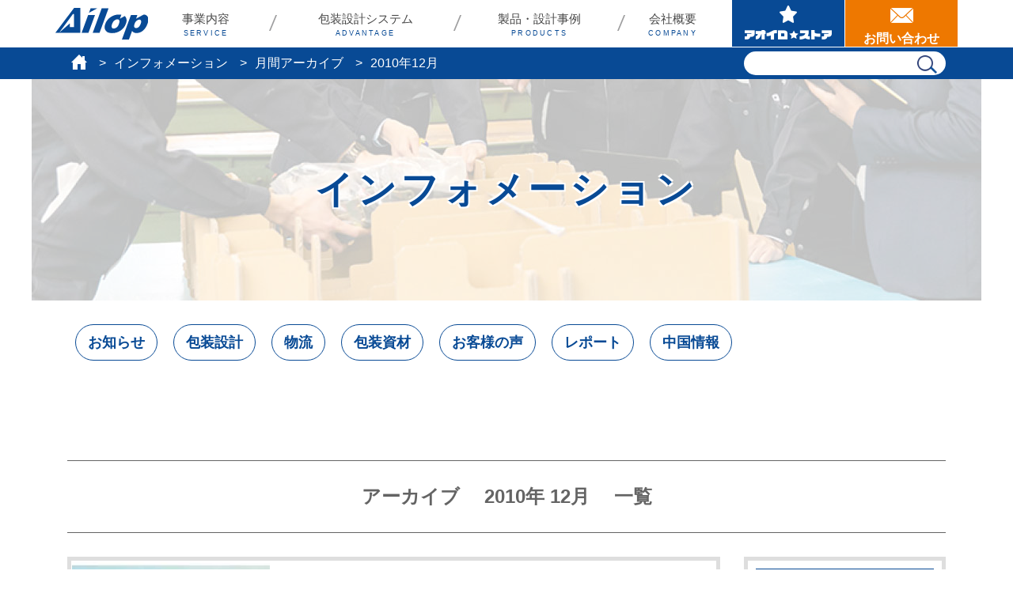

--- FILE ---
content_type: text/html; charset=UTF-8
request_url: https://ailop.co.jp/2010/12/?post_type=information
body_size: 10600
content:

<!doctype html>  
<html lang="ja">
<head>

<!-- Google tag (gtag.js) -->
<script async src="https://www.googletagmanager.com/gtag/js?id=G-SFN1DTZ5BP"></script>
<script>
  window.dataLayer = window.dataLayer || [];
  function gtag(){dataLayer.push(arguments);}
  gtag('js', new Date());

  gtag('config', 'G-SFN1DTZ5BP');
</script>
<meta name="google-site-verification" content="ke4hPWGKYKeC7DUQKD0itNdlCFhLYofbjyRBj54V8xg" />

<meta charset="UTF-8">
<meta http-equiv="X-UA-Compatible" content="IE=edge">
<meta name="viewport" content="width=device-width, initial-scale=1.0">
<meta name="format-detection" content="telephone=no">


<!-- ▼Twitter Cardsの設定-->
<meta name="twitter:card" content="summary_large_image">
<meta name="twitter:site" content="@AilopCorp">

<!-- ▼OGPの設定 -->
<meta property="og:type" content="article">
<meta property="og:title" content="2010  12月│包装設計と物流改善のアイロップ株式会社">
<meta property="og:description" content="包装・梱包の改善、合理化により物流コスト削減を実現します">
<meta property="og:url" content="https://ailop.co.jp/2010/12/?post_type=information">
<meta property="og:image" content="https://ailop.co.jp/wp-content/uploads/2020/11/fbfb91476bc2d45b31f6dfbc6c167576.png">
<meta property="og:site_name" content="包装設計と物流改善のアイロップ株式会社">
<meta property="og:locale" content="ja_JP">
<meta property="fb:app_id" content="AilopCorp">

<link rel="shortcut icon" href="https://ailop.co.jp/wp-content/themes/Ailop/favicon.ico">
<link rel="canonical" href="https://ailop.co.jp/2010/12/?post_type=information">

<title>インフォメーション | 包装設計と物流改善のアイロップ株式会社</title>
<meta name='robots' content='max-image-preview:large' />
	<style>img:is([sizes="auto" i], [sizes^="auto," i]) { contain-intrinsic-size: 3000px 1500px }</style>
	<link rel='dns-prefetch' href='//webfonts.xserver.jp' />
<link rel='dns-prefetch' href='//use.fontawesome.com' />
<link rel='stylesheet' id='wp-block-library-css' href='https://ailop.co.jp/wp-includes/css/dist/block-library/style.min.css?ver=6.8.3' type='text/css' media='all' />
<style id='classic-theme-styles-inline-css' type='text/css'>
/*! This file is auto-generated */
.wp-block-button__link{color:#fff;background-color:#32373c;border-radius:9999px;box-shadow:none;text-decoration:none;padding:calc(.667em + 2px) calc(1.333em + 2px);font-size:1.125em}.wp-block-file__button{background:#32373c;color:#fff;text-decoration:none}
</style>
<style id='font-awesome-svg-styles-default-inline-css' type='text/css'>
.svg-inline--fa {
  display: inline-block;
  height: 1em;
  overflow: visible;
  vertical-align: -.125em;
}
</style>
<link rel='stylesheet' id='font-awesome-svg-styles-css' href='https://ailop.co.jp/wp-content/uploads/font-awesome/v5.15.3/css/svg-with-js.css' type='text/css' media='all' />
<style id='font-awesome-svg-styles-inline-css' type='text/css'>
   .wp-block-font-awesome-icon svg::before,
   .wp-rich-text-font-awesome-icon svg::before {content: unset;}
</style>
<style id='global-styles-inline-css' type='text/css'>
:root{--wp--preset--aspect-ratio--square: 1;--wp--preset--aspect-ratio--4-3: 4/3;--wp--preset--aspect-ratio--3-4: 3/4;--wp--preset--aspect-ratio--3-2: 3/2;--wp--preset--aspect-ratio--2-3: 2/3;--wp--preset--aspect-ratio--16-9: 16/9;--wp--preset--aspect-ratio--9-16: 9/16;--wp--preset--color--black: #000000;--wp--preset--color--cyan-bluish-gray: #abb8c3;--wp--preset--color--white: #ffffff;--wp--preset--color--pale-pink: #f78da7;--wp--preset--color--vivid-red: #cf2e2e;--wp--preset--color--luminous-vivid-orange: #ff6900;--wp--preset--color--luminous-vivid-amber: #fcb900;--wp--preset--color--light-green-cyan: #7bdcb5;--wp--preset--color--vivid-green-cyan: #00d084;--wp--preset--color--pale-cyan-blue: #8ed1fc;--wp--preset--color--vivid-cyan-blue: #0693e3;--wp--preset--color--vivid-purple: #9b51e0;--wp--preset--gradient--vivid-cyan-blue-to-vivid-purple: linear-gradient(135deg,rgba(6,147,227,1) 0%,rgb(155,81,224) 100%);--wp--preset--gradient--light-green-cyan-to-vivid-green-cyan: linear-gradient(135deg,rgb(122,220,180) 0%,rgb(0,208,130) 100%);--wp--preset--gradient--luminous-vivid-amber-to-luminous-vivid-orange: linear-gradient(135deg,rgba(252,185,0,1) 0%,rgba(255,105,0,1) 100%);--wp--preset--gradient--luminous-vivid-orange-to-vivid-red: linear-gradient(135deg,rgba(255,105,0,1) 0%,rgb(207,46,46) 100%);--wp--preset--gradient--very-light-gray-to-cyan-bluish-gray: linear-gradient(135deg,rgb(238,238,238) 0%,rgb(169,184,195) 100%);--wp--preset--gradient--cool-to-warm-spectrum: linear-gradient(135deg,rgb(74,234,220) 0%,rgb(151,120,209) 20%,rgb(207,42,186) 40%,rgb(238,44,130) 60%,rgb(251,105,98) 80%,rgb(254,248,76) 100%);--wp--preset--gradient--blush-light-purple: linear-gradient(135deg,rgb(255,206,236) 0%,rgb(152,150,240) 100%);--wp--preset--gradient--blush-bordeaux: linear-gradient(135deg,rgb(254,205,165) 0%,rgb(254,45,45) 50%,rgb(107,0,62) 100%);--wp--preset--gradient--luminous-dusk: linear-gradient(135deg,rgb(255,203,112) 0%,rgb(199,81,192) 50%,rgb(65,88,208) 100%);--wp--preset--gradient--pale-ocean: linear-gradient(135deg,rgb(255,245,203) 0%,rgb(182,227,212) 50%,rgb(51,167,181) 100%);--wp--preset--gradient--electric-grass: linear-gradient(135deg,rgb(202,248,128) 0%,rgb(113,206,126) 100%);--wp--preset--gradient--midnight: linear-gradient(135deg,rgb(2,3,129) 0%,rgb(40,116,252) 100%);--wp--preset--font-size--small: 13px;--wp--preset--font-size--medium: 20px;--wp--preset--font-size--large: 36px;--wp--preset--font-size--x-large: 42px;--wp--preset--spacing--20: 0.44rem;--wp--preset--spacing--30: 0.67rem;--wp--preset--spacing--40: 1rem;--wp--preset--spacing--50: 1.5rem;--wp--preset--spacing--60: 2.25rem;--wp--preset--spacing--70: 3.38rem;--wp--preset--spacing--80: 5.06rem;--wp--preset--shadow--natural: 6px 6px 9px rgba(0, 0, 0, 0.2);--wp--preset--shadow--deep: 12px 12px 50px rgba(0, 0, 0, 0.4);--wp--preset--shadow--sharp: 6px 6px 0px rgba(0, 0, 0, 0.2);--wp--preset--shadow--outlined: 6px 6px 0px -3px rgba(255, 255, 255, 1), 6px 6px rgba(0, 0, 0, 1);--wp--preset--shadow--crisp: 6px 6px 0px rgba(0, 0, 0, 1);}:where(.is-layout-flex){gap: 0.5em;}:where(.is-layout-grid){gap: 0.5em;}body .is-layout-flex{display: flex;}.is-layout-flex{flex-wrap: wrap;align-items: center;}.is-layout-flex > :is(*, div){margin: 0;}body .is-layout-grid{display: grid;}.is-layout-grid > :is(*, div){margin: 0;}:where(.wp-block-columns.is-layout-flex){gap: 2em;}:where(.wp-block-columns.is-layout-grid){gap: 2em;}:where(.wp-block-post-template.is-layout-flex){gap: 1.25em;}:where(.wp-block-post-template.is-layout-grid){gap: 1.25em;}.has-black-color{color: var(--wp--preset--color--black) !important;}.has-cyan-bluish-gray-color{color: var(--wp--preset--color--cyan-bluish-gray) !important;}.has-white-color{color: var(--wp--preset--color--white) !important;}.has-pale-pink-color{color: var(--wp--preset--color--pale-pink) !important;}.has-vivid-red-color{color: var(--wp--preset--color--vivid-red) !important;}.has-luminous-vivid-orange-color{color: var(--wp--preset--color--luminous-vivid-orange) !important;}.has-luminous-vivid-amber-color{color: var(--wp--preset--color--luminous-vivid-amber) !important;}.has-light-green-cyan-color{color: var(--wp--preset--color--light-green-cyan) !important;}.has-vivid-green-cyan-color{color: var(--wp--preset--color--vivid-green-cyan) !important;}.has-pale-cyan-blue-color{color: var(--wp--preset--color--pale-cyan-blue) !important;}.has-vivid-cyan-blue-color{color: var(--wp--preset--color--vivid-cyan-blue) !important;}.has-vivid-purple-color{color: var(--wp--preset--color--vivid-purple) !important;}.has-black-background-color{background-color: var(--wp--preset--color--black) !important;}.has-cyan-bluish-gray-background-color{background-color: var(--wp--preset--color--cyan-bluish-gray) !important;}.has-white-background-color{background-color: var(--wp--preset--color--white) !important;}.has-pale-pink-background-color{background-color: var(--wp--preset--color--pale-pink) !important;}.has-vivid-red-background-color{background-color: var(--wp--preset--color--vivid-red) !important;}.has-luminous-vivid-orange-background-color{background-color: var(--wp--preset--color--luminous-vivid-orange) !important;}.has-luminous-vivid-amber-background-color{background-color: var(--wp--preset--color--luminous-vivid-amber) !important;}.has-light-green-cyan-background-color{background-color: var(--wp--preset--color--light-green-cyan) !important;}.has-vivid-green-cyan-background-color{background-color: var(--wp--preset--color--vivid-green-cyan) !important;}.has-pale-cyan-blue-background-color{background-color: var(--wp--preset--color--pale-cyan-blue) !important;}.has-vivid-cyan-blue-background-color{background-color: var(--wp--preset--color--vivid-cyan-blue) !important;}.has-vivid-purple-background-color{background-color: var(--wp--preset--color--vivid-purple) !important;}.has-black-border-color{border-color: var(--wp--preset--color--black) !important;}.has-cyan-bluish-gray-border-color{border-color: var(--wp--preset--color--cyan-bluish-gray) !important;}.has-white-border-color{border-color: var(--wp--preset--color--white) !important;}.has-pale-pink-border-color{border-color: var(--wp--preset--color--pale-pink) !important;}.has-vivid-red-border-color{border-color: var(--wp--preset--color--vivid-red) !important;}.has-luminous-vivid-orange-border-color{border-color: var(--wp--preset--color--luminous-vivid-orange) !important;}.has-luminous-vivid-amber-border-color{border-color: var(--wp--preset--color--luminous-vivid-amber) !important;}.has-light-green-cyan-border-color{border-color: var(--wp--preset--color--light-green-cyan) !important;}.has-vivid-green-cyan-border-color{border-color: var(--wp--preset--color--vivid-green-cyan) !important;}.has-pale-cyan-blue-border-color{border-color: var(--wp--preset--color--pale-cyan-blue) !important;}.has-vivid-cyan-blue-border-color{border-color: var(--wp--preset--color--vivid-cyan-blue) !important;}.has-vivid-purple-border-color{border-color: var(--wp--preset--color--vivid-purple) !important;}.has-vivid-cyan-blue-to-vivid-purple-gradient-background{background: var(--wp--preset--gradient--vivid-cyan-blue-to-vivid-purple) !important;}.has-light-green-cyan-to-vivid-green-cyan-gradient-background{background: var(--wp--preset--gradient--light-green-cyan-to-vivid-green-cyan) !important;}.has-luminous-vivid-amber-to-luminous-vivid-orange-gradient-background{background: var(--wp--preset--gradient--luminous-vivid-amber-to-luminous-vivid-orange) !important;}.has-luminous-vivid-orange-to-vivid-red-gradient-background{background: var(--wp--preset--gradient--luminous-vivid-orange-to-vivid-red) !important;}.has-very-light-gray-to-cyan-bluish-gray-gradient-background{background: var(--wp--preset--gradient--very-light-gray-to-cyan-bluish-gray) !important;}.has-cool-to-warm-spectrum-gradient-background{background: var(--wp--preset--gradient--cool-to-warm-spectrum) !important;}.has-blush-light-purple-gradient-background{background: var(--wp--preset--gradient--blush-light-purple) !important;}.has-blush-bordeaux-gradient-background{background: var(--wp--preset--gradient--blush-bordeaux) !important;}.has-luminous-dusk-gradient-background{background: var(--wp--preset--gradient--luminous-dusk) !important;}.has-pale-ocean-gradient-background{background: var(--wp--preset--gradient--pale-ocean) !important;}.has-electric-grass-gradient-background{background: var(--wp--preset--gradient--electric-grass) !important;}.has-midnight-gradient-background{background: var(--wp--preset--gradient--midnight) !important;}.has-small-font-size{font-size: var(--wp--preset--font-size--small) !important;}.has-medium-font-size{font-size: var(--wp--preset--font-size--medium) !important;}.has-large-font-size{font-size: var(--wp--preset--font-size--large) !important;}.has-x-large-font-size{font-size: var(--wp--preset--font-size--x-large) !important;}
:where(.wp-block-post-template.is-layout-flex){gap: 1.25em;}:where(.wp-block-post-template.is-layout-grid){gap: 1.25em;}
:where(.wp-block-columns.is-layout-flex){gap: 2em;}:where(.wp-block-columns.is-layout-grid){gap: 2em;}
:root :where(.wp-block-pullquote){font-size: 1.5em;line-height: 1.6;}
</style>
<link rel='stylesheet' id='daepl-css' href='https://ailop.co.jp/wp-content/plugins/dae-plus/css/dae.css?ver=1756693067' type='text/css' media='all' />
<link rel='stylesheet' id='dae-download-css' href='https://ailop.co.jp/wp-content/plugins/download-after-email/css/download.css?ver=1756693060' type='text/css' media='all' />
<link rel='stylesheet' id='dashicons-css' href='https://ailop.co.jp/wp-includes/css/dashicons.min.css?ver=6.8.3' type='text/css' media='all' />
<link rel='stylesheet' id='dae-fa-css' href='https://ailop.co.jp/wp-content/plugins/download-after-email/css/all.css?ver=6.8.3' type='text/css' media='all' />
<link rel='stylesheet' id='font-awesome-official-css' href='https://use.fontawesome.com/releases/v5.15.3/css/all.css' type='text/css' media='all' integrity="sha384-SZXxX4whJ79/gErwcOYf+zWLeJdY/qpuqC4cAa9rOGUstPomtqpuNWT9wdPEn2fk" crossorigin="anonymous" />
<link rel='stylesheet' id='wp-pagenavi-css' href='https://ailop.co.jp/wp-content/plugins/wp-pagenavi/pagenavi-css.css?ver=2.70' type='text/css' media='all' />
<link rel='stylesheet' id='font-awesome-official-v4shim-css' href='https://use.fontawesome.com/releases/v5.15.3/css/v4-shims.css' type='text/css' media='all' integrity="sha384-C2B+KlPW+WkR0Ld9loR1x3cXp7asA0iGVodhCoJ4hwrWm/d9qKS59BGisq+2Y0/D" crossorigin="anonymous" />
<style id='font-awesome-official-v4shim-inline-css' type='text/css'>
@font-face {
font-family: "FontAwesome";
font-display: block;
src: url("https://use.fontawesome.com/releases/v5.15.3/webfonts/fa-brands-400.eot"),
		url("https://use.fontawesome.com/releases/v5.15.3/webfonts/fa-brands-400.eot?#iefix") format("embedded-opentype"),
		url("https://use.fontawesome.com/releases/v5.15.3/webfonts/fa-brands-400.woff2") format("woff2"),
		url("https://use.fontawesome.com/releases/v5.15.3/webfonts/fa-brands-400.woff") format("woff"),
		url("https://use.fontawesome.com/releases/v5.15.3/webfonts/fa-brands-400.ttf") format("truetype"),
		url("https://use.fontawesome.com/releases/v5.15.3/webfonts/fa-brands-400.svg#fontawesome") format("svg");
}

@font-face {
font-family: "FontAwesome";
font-display: block;
src: url("https://use.fontawesome.com/releases/v5.15.3/webfonts/fa-solid-900.eot"),
		url("https://use.fontawesome.com/releases/v5.15.3/webfonts/fa-solid-900.eot?#iefix") format("embedded-opentype"),
		url("https://use.fontawesome.com/releases/v5.15.3/webfonts/fa-solid-900.woff2") format("woff2"),
		url("https://use.fontawesome.com/releases/v5.15.3/webfonts/fa-solid-900.woff") format("woff"),
		url("https://use.fontawesome.com/releases/v5.15.3/webfonts/fa-solid-900.ttf") format("truetype"),
		url("https://use.fontawesome.com/releases/v5.15.3/webfonts/fa-solid-900.svg#fontawesome") format("svg");
}

@font-face {
font-family: "FontAwesome";
font-display: block;
src: url("https://use.fontawesome.com/releases/v5.15.3/webfonts/fa-regular-400.eot"),
		url("https://use.fontawesome.com/releases/v5.15.3/webfonts/fa-regular-400.eot?#iefix") format("embedded-opentype"),
		url("https://use.fontawesome.com/releases/v5.15.3/webfonts/fa-regular-400.woff2") format("woff2"),
		url("https://use.fontawesome.com/releases/v5.15.3/webfonts/fa-regular-400.woff") format("woff"),
		url("https://use.fontawesome.com/releases/v5.15.3/webfonts/fa-regular-400.ttf") format("truetype"),
		url("https://use.fontawesome.com/releases/v5.15.3/webfonts/fa-regular-400.svg#fontawesome") format("svg");
unicode-range: U+F004-F005,U+F007,U+F017,U+F022,U+F024,U+F02E,U+F03E,U+F044,U+F057-F059,U+F06E,U+F070,U+F075,U+F07B-F07C,U+F080,U+F086,U+F089,U+F094,U+F09D,U+F0A0,U+F0A4-F0A7,U+F0C5,U+F0C7-F0C8,U+F0E0,U+F0EB,U+F0F3,U+F0F8,U+F0FE,U+F111,U+F118-F11A,U+F11C,U+F133,U+F144,U+F146,U+F14A,U+F14D-F14E,U+F150-F152,U+F15B-F15C,U+F164-F165,U+F185-F186,U+F191-F192,U+F1AD,U+F1C1-F1C9,U+F1CD,U+F1D8,U+F1E3,U+F1EA,U+F1F6,U+F1F9,U+F20A,U+F247-F249,U+F24D,U+F254-F25B,U+F25D,U+F267,U+F271-F274,U+F279,U+F28B,U+F28D,U+F2B5-F2B6,U+F2B9,U+F2BB,U+F2BD,U+F2C1-F2C2,U+F2D0,U+F2D2,U+F2DC,U+F2ED,U+F328,U+F358-F35B,U+F3A5,U+F3D1,U+F410,U+F4AD;
}
</style>
<script type="text/javascript" src="https://ailop.co.jp/wp-includes/js/jquery/jquery.min.js?ver=3.7.1" id="jquery-core-js"></script>
<script type="text/javascript" src="https://ailop.co.jp/wp-includes/js/jquery/jquery-migrate.min.js?ver=3.4.1" id="jquery-migrate-js"></script>
<script type="text/javascript" src="//webfonts.xserver.jp/js/xserverv3.js?fadein=0&amp;ver=2.0.9" id="typesquare_std-js"></script>

<!-- BEGIN Analytics Insights v6.3.12 - https://wordpress.org/plugins/analytics-insights/ -->
<script async src="https://www.googletagmanager.com/gtag/js?id=G-SFN1DTZ5BP"></script>
<script>
  window.dataLayer = window.dataLayer || [];
  function gtag(){dataLayer.push(arguments);}
  gtag('js', new Date());
  gtag('config', 'G-SFN1DTZ5BP');
  if (window.performance) {
    var timeSincePageLoad = Math.round(performance.now());
    gtag('event', 'timing_complete', {
      'name': 'load',
      'value': timeSincePageLoad,
      'event_category': 'JS Dependencies'
    });
  }
</script>
<!-- END Analytics Insights -->


<!-- Bootstrap -->
<link href="https://ailop.co.jp/wp-content/themes/Ailop/css/bootstrap-4.4.1.css" rel="stylesheet">

<!-- style -->
<link href="https://ailop.co.jp/wp-content/themes/Ailop/css/style.css" rel="stylesheet" type="text/css">


<!-- Jquery スムーズスク・ハンバーガーメニュー -->
<script src="https://ailop.co.jp/wp-content/themes/Ailop/js/jquery1.8.1.min.js"></script>





<!-- Global site tag (gtag.js) - Google Analytics -->
<script async src="https://www.googletagmanager.com/gtag/js?id=UA-22845160-1"></script>
<script>
window.dataLayer = window.dataLayer || [];
function gtag(){dataLayer.push(arguments);}
gtag('js', new Date());
gtag('config', 'UA-22845160-1');
</script>

<!-- Global site tag (gtag.js) - Google Ads: 10844182892 -->
<script async src="https://www.googletagmanager.com/gtag/js?id=AW-10844182892"></script>
<script> window.dataLayer = window.dataLayer || []; function gtag(){dataLayer.push(arguments);} gtag('js', new Date()); gtag('config', 'AW-10844182892'); </script>

<!-- Begin Mieruca Embed Code -->
<script type="text/javascript" id="mierucajs">
window.__fid = window.__fid || [];__fid.push([775804465]);
(function() {
function mieruca(){if(typeof window.__fjsld != "undefined") return; window.__fjsld = 1; var fjs = document.createElement('script'); fjs.type = 'text/javascript'; fjs.async = true; fjs.id = "fjssync"; var timestamp = new Date;fjs.src = ('https:' == document.location.protocol ? 'https' : 'http') + '://hm.mieru-ca.com/service/js/mieruca-hm.js?v='+ timestamp.getTime(); var x = document.getElementsByTagName('script')[0]; x.parentNode.insertBefore(fjs, x); };
setTimeout(mieruca, 500); document.readyState != "complete" ? (window.attachEvent ? window.attachEvent("onload", mieruca) : window.addEventListener("load", mieruca, false)) : mieruca();
})();
</script>
<!-- End Mieruca Embed Code -->

<!-- bing-webmaster -->
<meta name="msvalidate.01" content="E1CEAE73912BD4AB861DCE8A91E243FA" />


<!-- List Finder -->
<script type="text/javascript">
var _trackingid = 'LFT-45630-1';
(function() {
var lft = document.createElement('script'); lft.type = 'text/javascript'; lft.async = true;
lft.src = ('https:' == document.location.protocol ? 'https:' : 'http:') + '//track.list-finder.jp/js/ja/track.js';
var snode = document.getElementsByTagName('script')[0]; snode.parentNode.insertBefore(lft, snode);
})();
</script>




</head>
	
<body class="archive date post-type-archive post-type-archive-information wp-theme-Ailop">




<div id="nav-toggle"><div><span></span><span></span><span></span></div></div>
<div id="overlay"></div>

<header id="smt-nav" ontouchend>
<div class="container-xl">
<div class="row">
<div class="col-md-1"><h1><a href="https://ailop.co.jp/"><img src="https://ailop.co.jp/wp-content/themes/Ailop/images/ailop.svg" alt="Ailop アイロップ株式会社"/></a></h1><!--col--></div>
<div class="col-md-8">
<nav>
<ul id="main-nav">

<li><span>事業内容<small>SERVICE</small></span>
<ul>
<li><a href="https://ailop.co.jp/consulting">物流改善コンサルティング</a></li>
<li><a href="https://ailop.co.jp/service">包装設計</a></li>
<li><a href="https://ailop.co.jp/onestop">包装・梱包資材販売</a></li>
<li><a href="https://ailop.co.jp/logistics">梱包作業サービス</a></li>
</ul>
</li>

<li><span>包装設計システム<small>ADVANTAGE</small></span>
<ul>
<li><a href="https://ailop.co.jp/advantage">アイロップ包装設計システム</a></li>
<li><a href="https://ailop.co.jp/advantage/method">素材を問わない設計ノウハウ</a></li>
</ul>
</li>

<li><span>製品・設計事例<small>PRODUCTS</small></span>
<ul>
<li><a href="https://ailop.co.jp/products">すべての製品・設計事例</a></li>
<li><a href="https://ailop.co.jp/catalog/">商品カタログ</a></li>
</ul>
</li>

<li><span>会社概要<small>COMPANY</small></span>
<ul>
<li><a href="https://ailop.co.jp/company">会社概要・沿革・会社理念</a></li>
<li><a href="https://ailop.co.jp/company/global">海外拠点</a></li>
<li><a href="https://ailop.co.jp/company/recruit">採用情報</a></li>
<!--<li><a href="https://ailop.co.jp/70thanniversary/">設立70周年記念</a></li>-->
</ul></li>


<li class="smt-on"><span>インフォメーション<small>INFORMATION</small></span>
<ul>
<li><a href="https://ailop.co.jp/information">アイロップインフォメーション</a></li>
<li><a href="https://ailop.co.jp/blog">包装のちょっとイイ話</a></li>
<li><a href="https://ailop.co.jp/glossary">包装用語集</a></li>
</ul></li>



</ul>
</nav>
<!--col--></div>
<div class="col-md-3" id="sub-nav">
<ul>
<li><a href="https://ailop.co.jp/aoiro"><img src="https://ailop.co.jp/wp-content/themes/Ailop/images/subnav-aoiro.png" alt="アオイロストア" class="img-fluid"/></a></li>
<li><a href="https://ailop.co.jp/contact"><img src="https://ailop.co.jp/wp-content/themes/Ailop/images/subnav-contact.png" alt="Contact"/><span>お問い合わせ</span></a></li>
</ul>
<!--col--></div>
<!--row--></div>
<!--container--></div>
</header>








<article id="pankuzu">
<div class="container-xl">
<div class="row">
<div class="col-md-9">
<ul>
<li><a href="https://ailop.co.jp/"><img src="https://ailop.co.jp/wp-content/themes/Ailop/images/pankuzu-home.png" alt="AILOP HOME"/></a></li>
<li><a href="https://ailop.co.jp/information">
インフォメーション</a></li>
<li>月間アーカイブ</li>
<li>
2010年12月</li>
</ul>
<!--col--></div>
<div class="col-md-3" id="search-box">
<form action="https://ailop.co.jp/" method="get">
<input type="text" name="s" value=""/>
<button type="submit">
<span><img src="https://ailop.co.jp/wp-content/themes/Ailop/images/search.png" width="30" height="28" alt=""/></span>
</button>
</form>
<!--col--></div>
<!--row--></div>
<!--container--></div>
</article>



<article id="page-MV" style="background-image: url(https://ailop.co.jp/wp-content/themes/Ailop/images/page_MV_dummy.jpg)">
<h1>インフォメーション</h1>
</article>



<article id="page_category">
<div class="container-xl">
<div class="row">
<div class="col">
<ul>
<li><a href="https://ailop.co.jp/ailopinfo_cat/%e3%81%8a%e7%9f%a5%e3%82%89%e3%81%9b/">お知らせ</a></li><li><a href="https://ailop.co.jp/ailopinfo_cat/package-design/">包装設計</a></li><li><a href="https://ailop.co.jp/ailopinfo_cat/logistics/">物流</a></li><li><a href="https://ailop.co.jp/ailopinfo_cat/package-materials/">包装資材</a></li><li><a href="https://ailop.co.jp/ailopinfo_cat/customers-voice/">お客様の声</a></li><li><a href="https://ailop.co.jp/ailopinfo_cat/report/">レポート</a></li><li><a href="https://ailop.co.jp/ailopinfo_cat/china/">中国情報</a></li></ul>
<!--col--></div>
<!--row--></div>
<!--container--></div>
</article>




<article id="page-title" >
<div class="container-xl">
<div class="row justify-content-center">
<div class="col">
<h2>
アーカイブ　
<span>2010年</span>
<span>12月</span>
　一覧</h2>
<!--col--></div>
<!--row--></div>
<!--container--></div>
</article>







<main>
<div class="container-xl">
<div class="row">
<div class="col-md-9">


<a href="https://ailop.co.jp/information/%e7%ac%ac%ef%bc%94%ef%bc%98%e5%9b%9e%e5%8c%85%e8%a3%85%e6%8a%80%e8%a1%93%e7%a0%94%e7%a9%b6%e5%a4%a7%e4%bc%9a/" class="ailop-info">
<div class="l-box" style="background-image: url(
https://ailop.co.jp/wp-content/uploads/2020/11/fbfb91476bc2d45b31f6dfbc6c167576.png" alt="国立京都国際会館" width="640" height="405311)">
</div>
<div class="r-box">
<h1>第４８回包装技術研究大会</h1>
<p><span class="day">2010年12月15日</span>
<object><a href="https://ailop.co.jp/ailopinfo_cat/report/" rel="tag">レポート</a></object>
</p>
<p>

2010年12月7～8日に社団法人日本包装技術協会主催の「第４８回包装技術研究発表大会」が開催されました。本大会は毎年日本包装技術協会の各支部（関西・関東・中部・西日本・東北・……</p>
</div>
</a>
<!--col--></div>


<div class="col-md-3">
<article id="side-box">
<h2>カテゴリ</h2>
<ul class="category-list">
<li><a href="https://ailop.co.jp/ailopinfo_cat/%e3%81%8a%e7%9f%a5%e3%82%89%e3%81%9b/">お知らせ</a></li><li><a href="https://ailop.co.jp/ailopinfo_cat/package-design/">包装設計</a></li><li><a href="https://ailop.co.jp/ailopinfo_cat/logistics/">物流</a></li><li><a href="https://ailop.co.jp/ailopinfo_cat/package-materials/">包装資材</a></li><li><a href="https://ailop.co.jp/ailopinfo_cat/customers-voice/">お客様の声</a></li><li><a href="https://ailop.co.jp/ailopinfo_cat/report/">レポート</a></li><li><a href="https://ailop.co.jp/ailopinfo_cat/china/">中国情報</a></li></ul>



<div class="side_info-new">
<h2>新着記事</h2>
<ul>
<li>
<span class="date">2025/06/04</span>
<a href="https://ailop.co.jp/information/%ef%bc%92%ef%bc%90%ef%bc%92%ef%bc%97%e5%b9%b4%e5%8d%92%e6%a5%ad%e4%ba%88%e5%ae%9a%e3%81%ae%e5%ad%a6%e7%94%9f%e3%81%95%e3%82%93%e5%90%91%e3%81%91%e3%82%a4%e3%83%99%e3%83%b3%e3%83%88%e3%82%92%e9%96%8b/">２０２７年卒業予定の学生さん向けイベントを開催します！</a>
</li>
<li>
<span class="date">2024/12/17</span>
<a href="https://ailop.co.jp/information/%e5%8c%85%e8%a3%85%e3%81%a0%e3%81%91%e3%81%98%e3%82%83%e3%81%82%e3%82%8a%e3%81%be%e3%81%9b%e3%82%93%ef%bc%81%e6%8c%91%e6%88%a6%e3%81%ae%e4%b8%80%e5%b9%b4%ef%bc%81/">包装だけじゃありません！挑戦の一年！</a>
</li>
<li>
<span class="date">2024/12/04</span>
<a href="https://ailop.co.jp/information/%e3%80%8c%e8%84%b1%e3%83%97%e3%83%a9%e3%80%8d%e3%81%b8%e3%81%ae%e6%8c%91%e6%88%a6%e3%81%af%e4%bb%8a%e3%81%ab%e5%a7%8b%e3%81%be%e3%81%a3%e3%81%9f%e3%81%93%e3%81%a8%e3%81%a7%e3%81%af%e3%81%82%e3%82%8a/">「脱プラ」への挑戦は今に始まったことではありません！！</a>
</li>
<li>
<span class="date">2024/09/27</span>
<a href="https://ailop.co.jp/information/%e3%82%a2%e3%82%a4%e3%83%ad%e3%83%83%e3%83%97%e3%81%ae%e6%b5%81%e5%84%80%e3%80%80%e3%82%b9%e3%83%81%e3%83%bc%e3%83%ab%e7%b7%a8%e3%80%80%e3%80%80%e3%80%80%e3%83%bcpart2%ef%bc%8d/">アイロップの流儀　スチール編　　　ーPart2－</a>
</li>
<li>
<span class="date">2024/09/26</span>
<a href="https://ailop.co.jp/information/%e3%83%a1%e3%83%88%e3%83%aa%e3%83%bc%ef%bc%88metoree%ef%bc%89%e3%81%a7%e5%bc%8a%e7%a4%be%e5%95%86%e5%93%81%e3%81%8c%e5%a4%9a%e6%95%b0%e6%8e%b2%e8%bc%89/">メトリー（Metoree）で弊社商品が多数掲載</a>
</li>
</ul>

</div>




<h2>月間アーカイブ</h2>
<ul class="monthly-list">
	<li><a href='https://ailop.co.jp/2025/06/?post_type=information'>2025年6月</a>&nbsp;(1)</li>
	<li><a href='https://ailop.co.jp/2024/12/?post_type=information'>2024年12月</a>&nbsp;(2)</li>
	<li><a href='https://ailop.co.jp/2024/09/?post_type=information'>2024年9月</a>&nbsp;(3)</li>
	<li><a href='https://ailop.co.jp/2024/07/?post_type=information'>2024年7月</a>&nbsp;(1)</li>
	<li><a href='https://ailop.co.jp/2024/06/?post_type=information'>2024年6月</a>&nbsp;(1)</li>
	<li><a href='https://ailop.co.jp/2024/05/?post_type=information'>2024年5月</a>&nbsp;(2)</li>
	<li><a href='https://ailop.co.jp/2024/04/?post_type=information'>2024年4月</a>&nbsp;(1)</li>
	<li><a href='https://ailop.co.jp/2024/03/?post_type=information'>2024年3月</a>&nbsp;(1)</li>
	<li><a href='https://ailop.co.jp/2024/02/?post_type=information'>2024年2月</a>&nbsp;(1)</li>
	<li><a href='https://ailop.co.jp/2023/12/?post_type=information'>2023年12月</a>&nbsp;(2)</li>
	<li><a href='https://ailop.co.jp/2023/11/?post_type=information'>2023年11月</a>&nbsp;(1)</li>
	<li><a href='https://ailop.co.jp/2023/10/?post_type=information'>2023年10月</a>&nbsp;(1)</li>
	<li><a href='https://ailop.co.jp/2023/09/?post_type=information'>2023年9月</a>&nbsp;(2)</li>
	<li><a href='https://ailop.co.jp/2023/08/?post_type=information'>2023年8月</a>&nbsp;(1)</li>
	<li><a href='https://ailop.co.jp/2023/07/?post_type=information'>2023年7月</a>&nbsp;(1)</li>
	<li><a href='https://ailop.co.jp/2023/06/?post_type=information'>2023年6月</a>&nbsp;(2)</li>
	<li><a href='https://ailop.co.jp/2023/05/?post_type=information'>2023年5月</a>&nbsp;(1)</li>
	<li><a href='https://ailop.co.jp/2023/04/?post_type=information'>2023年4月</a>&nbsp;(1)</li>
	<li><a href='https://ailop.co.jp/2023/03/?post_type=information'>2023年3月</a>&nbsp;(1)</li>
	<li><a href='https://ailop.co.jp/2023/02/?post_type=information'>2023年2月</a>&nbsp;(1)</li>
	<li><a href='https://ailop.co.jp/2022/12/?post_type=information'>2022年12月</a>&nbsp;(1)</li>
	<li><a href='https://ailop.co.jp/2022/11/?post_type=information'>2022年11月</a>&nbsp;(1)</li>
	<li><a href='https://ailop.co.jp/2022/09/?post_type=information'>2022年9月</a>&nbsp;(2)</li>
	<li><a href='https://ailop.co.jp/2022/08/?post_type=information'>2022年8月</a>&nbsp;(1)</li>
	<li><a href='https://ailop.co.jp/2022/07/?post_type=information'>2022年7月</a>&nbsp;(2)</li>
	<li><a href='https://ailop.co.jp/2022/06/?post_type=information'>2022年6月</a>&nbsp;(3)</li>
	<li><a href='https://ailop.co.jp/2022/05/?post_type=information'>2022年5月</a>&nbsp;(1)</li>
	<li><a href='https://ailop.co.jp/2022/04/?post_type=information'>2022年4月</a>&nbsp;(1)</li>
	<li><a href='https://ailop.co.jp/2022/03/?post_type=information'>2022年3月</a>&nbsp;(1)</li>
	<li><a href='https://ailop.co.jp/2022/02/?post_type=information'>2022年2月</a>&nbsp;(1)</li>
	<li><a href='https://ailop.co.jp/2022/01/?post_type=information'>2022年1月</a>&nbsp;(2)</li>
	<li><a href='https://ailop.co.jp/2021/12/?post_type=information'>2021年12月</a>&nbsp;(1)</li>
	<li><a href='https://ailop.co.jp/2021/11/?post_type=information'>2021年11月</a>&nbsp;(2)</li>
	<li><a href='https://ailop.co.jp/2021/10/?post_type=information'>2021年10月</a>&nbsp;(1)</li>
	<li><a href='https://ailop.co.jp/2021/09/?post_type=information'>2021年9月</a>&nbsp;(1)</li>
	<li><a href='https://ailop.co.jp/2021/08/?post_type=information'>2021年8月</a>&nbsp;(1)</li>
	<li><a href='https://ailop.co.jp/2021/07/?post_type=information'>2021年7月</a>&nbsp;(1)</li>
	<li><a href='https://ailop.co.jp/2021/06/?post_type=information'>2021年6月</a>&nbsp;(1)</li>
	<li><a href='https://ailop.co.jp/2021/05/?post_type=information'>2021年5月</a>&nbsp;(1)</li>
	<li><a href='https://ailop.co.jp/2021/04/?post_type=information'>2021年4月</a>&nbsp;(3)</li>
	<li><a href='https://ailop.co.jp/2021/03/?post_type=information'>2021年3月</a>&nbsp;(2)</li>
	<li><a href='https://ailop.co.jp/2021/02/?post_type=information'>2021年2月</a>&nbsp;(3)</li>
	<li><a href='https://ailop.co.jp/2021/01/?post_type=information'>2021年1月</a>&nbsp;(1)</li>
	<li><a href='https://ailop.co.jp/2020/12/?post_type=information'>2020年12月</a>&nbsp;(1)</li>
	<li><a href='https://ailop.co.jp/2020/11/?post_type=information'>2020年11月</a>&nbsp;(1)</li>
	<li><a href='https://ailop.co.jp/2020/10/?post_type=information'>2020年10月</a>&nbsp;(1)</li>
	<li><a href='https://ailop.co.jp/2020/09/?post_type=information'>2020年9月</a>&nbsp;(1)</li>
	<li><a href='https://ailop.co.jp/2020/08/?post_type=information'>2020年8月</a>&nbsp;(1)</li>
	<li><a href='https://ailop.co.jp/2020/07/?post_type=information'>2020年7月</a>&nbsp;(1)</li>
	<li><a href='https://ailop.co.jp/2020/05/?post_type=information'>2020年5月</a>&nbsp;(1)</li>
	<li><a href='https://ailop.co.jp/2020/03/?post_type=information'>2020年3月</a>&nbsp;(2)</li>
	<li><a href='https://ailop.co.jp/2020/02/?post_type=information'>2020年2月</a>&nbsp;(1)</li>
	<li><a href='https://ailop.co.jp/2020/01/?post_type=information'>2020年1月</a>&nbsp;(1)</li>
	<li><a href='https://ailop.co.jp/2019/12/?post_type=information'>2019年12月</a>&nbsp;(1)</li>
	<li><a href='https://ailop.co.jp/2019/11/?post_type=information'>2019年11月</a>&nbsp;(1)</li>
	<li><a href='https://ailop.co.jp/2019/10/?post_type=information'>2019年10月</a>&nbsp;(2)</li>
	<li><a href='https://ailop.co.jp/2019/09/?post_type=information'>2019年9月</a>&nbsp;(1)</li>
	<li><a href='https://ailop.co.jp/2019/07/?post_type=information'>2019年7月</a>&nbsp;(1)</li>
	<li><a href='https://ailop.co.jp/2019/06/?post_type=information'>2019年6月</a>&nbsp;(1)</li>
	<li><a href='https://ailop.co.jp/2019/05/?post_type=information'>2019年5月</a>&nbsp;(1)</li>
	<li><a href='https://ailop.co.jp/2019/04/?post_type=information'>2019年4月</a>&nbsp;(2)</li>
	<li><a href='https://ailop.co.jp/2019/03/?post_type=information'>2019年3月</a>&nbsp;(1)</li>
	<li><a href='https://ailop.co.jp/2019/02/?post_type=information'>2019年2月</a>&nbsp;(1)</li>
	<li><a href='https://ailop.co.jp/2018/12/?post_type=information'>2018年12月</a>&nbsp;(1)</li>
	<li><a href='https://ailop.co.jp/2018/11/?post_type=information'>2018年11月</a>&nbsp;(1)</li>
	<li><a href='https://ailop.co.jp/2018/10/?post_type=information'>2018年10月</a>&nbsp;(1)</li>
	<li><a href='https://ailop.co.jp/2018/08/?post_type=information'>2018年8月</a>&nbsp;(1)</li>
	<li><a href='https://ailop.co.jp/2018/07/?post_type=information'>2018年7月</a>&nbsp;(2)</li>
	<li><a href='https://ailop.co.jp/2018/05/?post_type=information'>2018年5月</a>&nbsp;(1)</li>
	<li><a href='https://ailop.co.jp/2018/03/?post_type=information'>2018年3月</a>&nbsp;(1)</li>
	<li><a href='https://ailop.co.jp/2018/01/?post_type=information'>2018年1月</a>&nbsp;(1)</li>
	<li><a href='https://ailop.co.jp/2017/11/?post_type=information'>2017年11月</a>&nbsp;(1)</li>
	<li><a href='https://ailop.co.jp/2017/10/?post_type=information'>2017年10月</a>&nbsp;(2)</li>
	<li><a href='https://ailop.co.jp/2017/09/?post_type=information'>2017年9月</a>&nbsp;(2)</li>
	<li><a href='https://ailop.co.jp/2017/08/?post_type=information'>2017年8月</a>&nbsp;(1)</li>
	<li><a href='https://ailop.co.jp/2017/07/?post_type=information'>2017年7月</a>&nbsp;(1)</li>
	<li><a href='https://ailop.co.jp/2017/06/?post_type=information'>2017年6月</a>&nbsp;(1)</li>
	<li><a href='https://ailop.co.jp/2017/05/?post_type=information'>2017年5月</a>&nbsp;(1)</li>
	<li><a href='https://ailop.co.jp/2016/09/?post_type=information'>2016年9月</a>&nbsp;(1)</li>
	<li><a href='https://ailop.co.jp/2016/04/?post_type=information'>2016年4月</a>&nbsp;(1)</li>
	<li><a href='https://ailop.co.jp/2016/01/?post_type=information'>2016年1月</a>&nbsp;(1)</li>
	<li><a href='https://ailop.co.jp/2015/10/?post_type=information'>2015年10月</a>&nbsp;(1)</li>
	<li><a href='https://ailop.co.jp/2015/01/?post_type=information'>2015年1月</a>&nbsp;(1)</li>
	<li><a href='https://ailop.co.jp/2014/11/?post_type=information'>2014年11月</a>&nbsp;(1)</li>
	<li><a href='https://ailop.co.jp/2014/10/?post_type=information'>2014年10月</a>&nbsp;(2)</li>
	<li><a href='https://ailop.co.jp/2013/10/?post_type=information'>2013年10月</a>&nbsp;(1)</li>
	<li><a href='https://ailop.co.jp/2013/04/?post_type=information'>2013年4月</a>&nbsp;(1)</li>
	<li><a href='https://ailop.co.jp/2013/03/?post_type=information'>2013年3月</a>&nbsp;(1)</li>
	<li><a href='https://ailop.co.jp/2013/02/?post_type=information'>2013年2月</a>&nbsp;(1)</li>
	<li><a href='https://ailop.co.jp/2012/11/?post_type=information'>2012年11月</a>&nbsp;(1)</li>
	<li><a href='https://ailop.co.jp/2012/10/?post_type=information'>2012年10月</a>&nbsp;(1)</li>
	<li><a href='https://ailop.co.jp/2012/07/?post_type=information'>2012年7月</a>&nbsp;(1)</li>
	<li><a href='https://ailop.co.jp/2012/06/?post_type=information'>2012年6月</a>&nbsp;(1)</li>
	<li><a href='https://ailop.co.jp/2012/05/?post_type=information'>2012年5月</a>&nbsp;(1)</li>
	<li><a href='https://ailop.co.jp/2012/04/?post_type=information'>2012年4月</a>&nbsp;(1)</li>
	<li><a href='https://ailop.co.jp/2012/01/?post_type=information'>2012年1月</a>&nbsp;(1)</li>
	<li><a href='https://ailop.co.jp/2011/12/?post_type=information'>2011年12月</a>&nbsp;(1)</li>
	<li><a href='https://ailop.co.jp/2011/07/?post_type=information'>2011年7月</a>&nbsp;(1)</li>
	<li><a href='https://ailop.co.jp/2011/01/?post_type=information'>2011年1月</a>&nbsp;(1)</li>
	<li><a href='https://ailop.co.jp/2010/12/?post_type=information' aria-current="page">2010年12月</a>&nbsp;(1)</li>
	<li><a href='https://ailop.co.jp/2010/11/?post_type=information'>2010年11月</a>&nbsp;(1)</li>
</ul></article>
<!--col--></div>






<!--col--></div>








<!--row--></div>
<!--container--></div>
</main>





<article id="footer-contact">
<div class="container-xl">
<div class="row">
<div class="col">
<div id="page_contact">
<h2>まずはお気軽にお問い合わせください。</h2>
<div class="tel_contact">
<div class="d-flex align-items-center">
<ul>
<li>お電話でのご相談・お問い合わせ</li>
<li><big>06-6308-5847</big></li>
<li><span>平日 10:00〜16:00</span></li>
</ul>
</div>
</div>
<div class="mail_contact">
<a href="https://ailop.co.jp/contact" class="d-flex align-items-center">
<ul>
<li> お問い合わせ後の流れ</li>
<li>お客様の声</li>
<li>フォームでのお問い合わせ</li>
</ul>
</a>
</div>
<!--page_contact--></div>
<!--col--></div>
<!--row--></div>
<!--container--></div>
</article>




<!--div class="sns-share_box">
<center>
<p>シェアする</p>
<a class="sns_twitter" href="https://twitter.com/share?url=https://ailop.co.jp/2010/12/?post_type=information&text=2010  12月" target="_blank" rel="nofollow noopener">
<img src="https://ailop.co.jp/wp-content/themes/Ailop/images/sns-twitter.png" alt="twitter"/></a>
<a class="sns_facebook" href="http://www.facebook.com/share.php?u=https://ailop.co.jp/2010/12/?post_type=information" target="_blank" rel="nofollow noopener">
<img src="https://ailop.co.jp/wp-content/themes/Ailop/images/sns-facebook.png" alt="facebook"/></a>
<a class="sns_line" href="https://social-plugins.line.me/lineit/share?url=https://ailop.co.jp/2010/12/?post_type=information" target="_blank" rel="nofollow noopener">
<img src="https://ailop.co.jp/wp-content/themes/Ailop/images/sns-line.png" alt="LINE"/></a>
<a href="http://b.hatena.ne.jp/entry/https://ailop.co.jp/2010/12/?post_type=information" data-hatena-bookmark-title="2010  12月" data-hatena-bookmark-layout="simple" title="このエントリーをはてなブックマークに追加" class="share-btn__item share-btn__item--hatebu" target="_blank">
<img src="https://ailop.co.jp/wp-content/themes/Ailop/images/sns-hateb.png" alt="hatena"/>
</a>
</center>
<br><br>
</div-->







<footer>
<div class="container-fluid">
<div class="row">
<div class="col-md-3">
<h4>事業内容</h4>
<ul>
<li><a href="https://ailop.co.jp/consulting">物流改善コンサルティング</a></li>
<li><a href="https://ailop.co.jp/service">包装設計</a></li>
<li><a href="https://ailop.co.jp/onestop">包装・梱包資材販売</a></li>
<li><a href="https://ailop.co.jp/logistics">梱包作業サービス</a></li>
</ul>
<!--col--></div>

<div class="col-md-3">
<h4>包装設計システム</h4>
<ul>
<li><a href="https://ailop.co.jp/advantage">アイロップ包装設計システム</a></li>
<li><a href="https://ailop.co.jp/advantage/method">素材を問わない設計ノウハウ</a></li>
</ul>
<!--col--></div>

<div class="col-md-3">
<h4>製品・設計事例</h4>
<ul>
<li><a href="https://ailop.co.jp/products">すべての製品・設計事例</a></li>
</ul>
<ul>
<li class="nav-cat"><a href="https://ailop.co.jp/products_category/logistics-overseas/">海外物流</a></li><li class="nav-cat"><a href="https://ailop.co.jp/products_category/logistics-procurement/">調達物流</a></li><li class="nav-cat"><a href="https://ailop.co.jp/products_category/logistics-between-factories/">工場間物流</a></li><li class="nav-cat"><a href="https://ailop.co.jp/products_category/logistics-in-factory/">工場内物流</a></li><li class="nav-cat"><a href="https://ailop.co.jp/products_category/logistics-distribution/">販売物流</a></li><li class="nav-cat"><a href="https://ailop.co.jp/products_category/logistics-recycle/">回収物流</a></li><li class="nav-cat"><a href="https://ailop.co.jp/products_category/logistics-warehouse/">倉庫保管</a></li><li class="nav-cat"><a href="https://ailop.co.jp/products_category/package-steel/">スチールコンテナ・ラック</a></li><li class="nav-cat"><a href="https://ailop.co.jp/products_category/package-plastics/">プラスチック容器</a></li><li class="nav-cat"><a href="https://ailop.co.jp/products_category/package-corrugated-cardboard/">ダンボール</a></li><li class="nav-cat"><a href="https://ailop.co.jp/products_category/package-wood/">木材・合板コンテナ</a></li><li class="nav-cat"><a href="https://ailop.co.jp/products_category/package-returnable/">リターナブル容器</a></li><li class="nav-cat"><a href="https://ailop.co.jp/products_category/package-cushioning/">緩衝材</a></li><li class="nav-cat"><a href="https://ailop.co.jp/products_category/%e8%87%aa%e5%8b%95%e8%bb%8a%e9%83%a8%e5%93%81%e5%8c%85%e8%a3%85/">自動車部品</a></li><li class="nav-cat"><a href="https://ailop.co.jp/products_category/logistics-tools/">工具　ツール</a></li><li class="nav-cat"><a href="https://ailop.co.jp/products_category/package-idea/">アイデア商品</a></li></ul>
<!--col--></div>

<div class="col-md-3">
<h4>会社概要</h4>
<ul>
<li><a href="https://ailop.co.jp/company">会社概要・沿革・会社理念</a></li>
<li><a href="https://ailop.co.jp/company/global">海外拠点</a></li>
<li><a href="https://ailop.co.jp/company/recruit">採用情報</a></li>
<li class="en-link">
<ul>
<li><a href="https://ailop.co.jp/en-index.html">English Site</a></li>
</ul>
</li>
</ul>
<!--col--></div>

<div class="col-md-3">
<h4>インフォメーション</h4>
<ul>
<li><a href="https://ailop.co.jp/information">アイロップインフォメーション</a></li>
<li><a href="https://ailop.co.jp/blog">包装のちょっとイイ話</a></li>
<li><a href="https://ailop.co.jp/glossary">包装用語集</a></li>
</ul>
<!--col--></div>

<div class="col-md-3">
<h4>アオイロストア</h4>
<ul>
<li><a href="https://ailop.co.jp/aoiro">アオイロストア</a></li>
<li><a href="https://ailop.co.jp/aoirostore/">商品一覧</a></li>
<li><a href="https://ailop.co.jp/aoiro/torihiki">特定商取引に関する表示</a></li>
<li><a href="https://ailop.co.jp/aoiro/shipping">配送料金 / ご注文から納品まで</a></li>
<li><a href="https://ailop.co.jp/aoiro/aoiro-contact">アオイロストアお問い合わせ</a></li>
</ul>
<!--col--></div>

<div class="col-md-3">
<h4>お問い合わせ</h4>
<ul>
<li><a href="https://ailop.co.jp/contact">お問い合わせ後の流れ</a></li>
<li><a href="https://ailop.co.jp/contact#voice">お客様の声</a></li>
<li><a href="https://ailop.co.jp/contact#form">お問い合わせフォーム</a></li>
<li><a href="https://ailop.co.jp/contact/privacy">プライバシーポリシー</a></li>
</ul>
<!--col--></div>

<div class="col-md-3">
<img src="https://ailop.co.jp/wp-content/themes/Ailop/images/footer_logo.png" alt="Ailop Corp Packaging Customizer" class="img-fluid"/>
<ul id="footer-sns">
<!--li><a href=" "><img src="https://ailop.co.jp/wp-content/themes/Ailop/images/footer_sns01.png" alt="Facebook"/></a></li-->
<li><a href="https://www.instagram.com/ailop_official/" target="_blank"><img src="https://ailop.co.jp/wp-content/themes/Ailop/images/footer_sns02.png" alt="Instagram"/></a></li>
<li><a href="https://www.youtube.com/channel/UCgWnju9aFpZOzf8Axinvtlg" target="_blank"><img src="https://ailop.co.jp/wp-content/themes/Ailop/images/footer_sns04.png" alt="Youtube"/></a></li>
<li><a href="https://twitter.com/AilopCorp" target="_blank"><img src="https://ailop.co.jp/wp-content/themes/Ailop/images/footer_sns03.png" alt="Twitter"/></a></li>



</ul>
<p class="text-right">
<strong>アイロップ株式会社</strong>
〒532-0026 大阪市淀川区塚本 3-6-9<br>
<!--col--></div>

<!--row--></div>
<!--container--></div>
</footer>

<p id="copyright"> Copyright © Ailop co.,ltd All Rights Reserved.</p>




<!-- ハンバーガーメニュー -->
<script type="text/javascript">
(function($) {
$(function () {
$('.sub-menu').on({
'mouseenter': function () {
$(this).addClass('is-active');
},
'mouseleave': function () {
$(this).removeClass('is-active');
}
});
$('#nav-toggle,#overlay').on('click', function() {

$('body').toggleClass('open');
});
});
})(jQuery);
</script>




</body>
</html>















<script type="speculationrules">
{"prefetch":[{"source":"document","where":{"and":[{"href_matches":"\/*"},{"not":{"href_matches":["\/wp-*.php","\/wp-admin\/*","\/wp-content\/uploads\/*","\/wp-content\/*","\/wp-content\/plugins\/*","\/wp-content\/themes\/Ailop\/*","\/*\\?(.+)"]}},{"not":{"selector_matches":"a[rel~=\"nofollow\"]"}},{"not":{"selector_matches":".no-prefetch, .no-prefetch a"}}]},"eagerness":"conservative"}]}
</script>
<script type="text/javascript" src="https://ailop.co.jp/wp-content/plugins/dae-plus/js/dae.js?ver=1756693067" id="daepl-js"></script>
<script type="text/javascript" src="https://ailop.co.jp/wp-content/plugins/download-after-email/js/media-query.js?ver=1756693060" id="dae-media-query-js"></script>
<script type="text/javascript" id="dae-download-js-extra">
/* <![CDATA[ */
var objDaeDownload = {"ajaxUrl":"https:\/\/ailop.co.jp\/wp-admin\/admin-ajax.php","nonce":"b8532e5485"};
/* ]]> */
</script>
<script type="text/javascript" src="https://ailop.co.jp/wp-content/plugins/download-after-email/js/download.js?ver=1756693060" id="dae-download-js"></script>


--- FILE ---
content_type: image/svg+xml
request_url: https://ailop.co.jp/wp-content/themes/Ailop/images/ailop.svg
body_size: 872
content:
<?xml version="1.0" encoding="utf-8"?>
<!-- Generator: Adobe Illustrator 25.0.0, SVG Export Plug-In . SVG Version: 6.00 Build 0)  -->
<svg version="1.1" id="レイヤー_1" xmlns="http://www.w3.org/2000/svg" xmlns:xlink="http://www.w3.org/1999/xlink" x="0px"
	 y="0px" viewBox="0 0 116.7 40" style="enable-background:new 0 0 116.7 40;" xml:space="preserve">
<style type="text/css">
	.st0{fill-rule:evenodd;clip-rule:evenodd;fill:#084A95;}
</style>
<g>
	<polygon class="st0" points="41.2,8.9 49.8,8.9 41.6,31.4 33,31.4 	"/>
	<polygon class="st0" points="44.3,0.4 52.9,0.4 42.2,6.2 	"/>
	<polygon class="st0" points="58.2,0.4 66.8,0.4 55.5,31.4 46.9,31.4 	"/>
	<path class="st0" d="M71.3,20.2c-0.7,2-0.9,3.5-0.4,4.5c0.5,1,1.3,1.4,2.5,1.4c1.2,0,2.4-0.5,3.6-1.4c1.2-0.9,2.1-2.5,2.9-4.6
		c0.7-2,0.8-3.4,0.4-4.3c-0.5-1-1.3-1.4-2.5-1.4c-1.3,0-2.5,0.5-3.6,1.5C73,16.8,72.1,18.2,71.3,20.2z M62.7,20.2
		c1.2-3.4,3.4-6.3,6.6-8.5c3.1-2.2,6.7-3.3,10.6-3.3c1.1,0,2.1,0.1,3,0.2l-1.8,5l6-3.3c0.7,0.5,1.2,1.2,1.6,2
		c1.1,2.1,1.1,4.7-0.1,7.8c-1.3,3.5-3.4,6.3-6.6,8.5c-3.1,2.2-6.7,3.3-10.7,3.3c-3.6,0-6.2-0.9-7.8-2.8
		C61.6,26.9,61.3,23.9,62.7,20.2"/>
	<path class="st0" d="M99.5,20.2c-0.6,1.8-0.8,3.1-0.3,4c0.4,0.9,1.2,1.3,2.4,1.3c1,0,2-0.4,3-1.2c1-0.8,1.8-2.2,2.6-4.2
		c0.7-1.8,0.8-3.2,0.4-4c-0.4-0.9-1.1-1.3-2.1-1.3c-1.1,0-2.2,0.4-3.2,1.3C101.1,16.9,100.2,18.3,99.5,20.2z M83.6,40L95,8.9h8.1
		l-1.2,3.3l0.1-0.1l-0.5,1.5l9.5-5.2c2.8,0.1,4.5,1.3,5.3,3.4c0.8,2.3,0.6,5.2-0.6,8.5c-1.4,3.7-3.3,6.6-5.8,8.6
		c-2.5,2-5.1,2.9-7.9,2.9c-1.3,0-2.5-0.2-3.4-0.7c-0.9-0.5-1.7-1.1-2.2-2L92.4,40H83.6"/>
	<polygon class="st0" points="31.4,31.4 31.4,0 23.5,0 0,31.4 4.7,31.4 22,7.8 23.5,7.8 23.5,24.3 18.1,24.3 18.1,19.6 5.6,30.6 
		5.3,30.6 4.7,31.4 	"/>
</g>
</svg>


--- FILE ---
content_type: application/javascript
request_url: https://ailop.co.jp/wp-content/themes/Ailop/js/jquery1.8.1.min.js
body_size: 39930
content:
/*! jQuery v@1.8.0 jquery.com | jquery.org/license */
(function(a, b) {
	function G(a) {
		var b = F[a] = {};
		return p.each(a.split(s), function(a, c) {
			b[c] = !0
		}), b
	}
	function J(a, c, d) {
		if (d === b && a.nodeType === 1) {
			var e = "data-" + c.replace(I, "-$1").toLowerCase();
			d = a.getAttribute(e);
			if (typeof d == "string") {
				try {
					d = d === "true" ? !0 : d === "false" ? !1 : d === "null" ? null : +d + "" === d ? +d : H.test(d) ? p.parseJSON(d) : d
				} catch (f) {}
				p.data(a, c, d)
			} else
				d = b
		}
		return d
	}
	function K(a) {
		var b;
		for (b in a) {
			if (b === "data" && p.isEmptyObject(a[b]))
				continue;
			if (b !== "toJSON")
				return !1
		}
		return !0
	}
	function ba() {
		return !1
	}
	function bb() {
		return !0
	}
	function bh(a) {
		return !a || !a.parentNode || a.parentNode.nodeType === 11
	}
	function bi(a, b) {
		do a = a[b];
		while (a && a.nodeType !== 1);
		return a
	}
	function bj(a, b, c) {
		b = b || 0;
		if (p.isFunction(b))
			return p.grep(a, function(a, d) {
				var e = !!b.call(a, d, a);
				return e === c
			});
		if (b.nodeType)
			return p.grep(a, function(a, d) {
				return a === b === c
			});
		if (typeof b == "string") {
			var d = p.grep(a, function(a) {
				return a.nodeType === 1
			});
			if (be.test(b))
				return p.filter(b, d, !c);
			b = p.filter(b, d)
		}
		return p.grep(a, function(a, d) {
			return p.inArray(a, b) >= 0 === c
		})
	}
	function bk(a) {
		var b = bl.split("|"),
			c = a.createDocumentFragment();
		if (c.createElement)
			while (b.length)
				c.createElement(b.pop());
		return c
	}
	function bC(a, b) {
		return a.getElementsByTagName(b)[0] || a.appendChild(a.ownerDocument.createElement(b))
	}
	function bD(a, b) {
		if (b.nodeType !== 1 || !p.hasData(a))
			return;
		var c,
			d,
			e,
			f = p._data(a),
			g = p._data(b, f),
			h = f.events;
		if (h) {
			delete g.handle, g.events = {};
			for (c in h)
				for (d = 0, e = h[c].length; d < e; d++)
					p.event.add(b, c, h[c][d])
		}
		g.data && (g.data = p.extend({}, g.data))
	}
	function bE(a, b) {
		var c;
		if (b.nodeType !== 1)
			return;
		b.clearAttributes && b.clearAttributes(), b.mergeAttributes && b.mergeAttributes(a), c = b.nodeName.toLowerCase(), c === "object" ? (b.parentNode && (b.outerHTML = a.outerHTML), p.support.html5Clone && a.innerHTML && !p.trim(b.innerHTML) && (b.innerHTML = a.innerHTML)) : c === "input" && bv.test(a.type) ? (b.defaultChecked = b.checked = a.checked, b.value !== a.value && (b.value = a.value)) : c === "option" ? b.selected = a.defaultSelected : c === "input" || c === "textarea" ? b.defaultValue = a.defaultValue : c === "script" && b.text !== a.text && (b.text = a.text), b.removeAttribute(p.expando)
	}
	function bF(a) {
		return typeof a.getElementsByTagName != "undefined" ? a.getElementsByTagName("*") : typeof a.querySelectorAll != "undefined" ? a.querySelectorAll("*") : []
	}
	function bG(a) {
		bv.test(a.type) && (a.defaultChecked = a.checked)
	}
	function bX(a, b) {
		if (b in a)
			return b;
		var c = b.charAt(0).toUpperCase() + b.slice(1),
			d = b,
			e = bV.length;
		while (e--) {
			b = bV[e] + c;
			if (b in a)
				return b
		}
		return d
	}
	function bY(a, b) {
		return a = b || a, p.css(a, "display") === "none" || !p.contains(a.ownerDocument, a)
	}
	function bZ(a, b) {
		var c,
			d,
			e = [],
			f = 0,
			g = a.length;
		for (; f < g; f++) {
			c = a[f];
			if (!c.style)
				continue;
			e[f] = p._data(c, "olddisplay"), b ? (!e[f] && c.style.display === "none" && (c.style.display = ""), c.style.display === "" && bY(c) && (e[f] = p._data(c, "olddisplay", cb(c.nodeName)))) : (d = bH(c, "display"), !e[f] && d !== "none" && p._data(c, "olddisplay", d))
		}
		for (f = 0; f < g; f++) {
			c = a[f];
			if (!c.style)
				continue;
			if (!b || c.style.display === "none" || c.style.display === "")
				c.style.display = b ? e[f] || "" : "none"
		}
		return a
	}
	function b$(a, b, c) {
		var d = bO.exec(b);
		return d ? Math.max(0, d[1] - (c || 0)) + (d[2] || "px") : b
	}
	function b_(a, b, c, d) {
		var e = c === (d ? "border" : "content") ? 4 : b === "width" ? 1 : 0,
			f = 0;
		for (; e < 4; e += 2)
			c === "margin" && (f += p.css(a, c + bU[e], !0)), d ? (c === "content" && (f -= parseFloat(bH(a, "padding" + bU[e])) || 0), c !== "margin" && (f -= parseFloat(bH(a, "border" + bU[e] + "Width")) || 0)) : (f += parseFloat(bH(a, "padding" + bU[e])) || 0, c !== "padding" && (f += parseFloat(bH(a, "border" + bU[e] + "Width")) || 0));
		return f
	}
	function ca(a, b, c) {
		var d = b === "width" ? a.offsetWidth : a.offsetHeight,
			e = !0,
			f = p.support.boxSizing && p.css(a, "boxSizing") === "border-box";
		if (d <= 0) {
			d = bH(a, b);
			if (d < 0 || d == null)
				d = a.style[b];
			if (bP.test(d))
				return d;
			e = f && (p.support.boxSizingReliable || d === a.style[b]), d = parseFloat(d) || 0
		}
		return d + b_(a, b, c || (f ? "border" : "content"), e) + "px"
	}
	function cb(a) {
		if (bR[a])
			return bR[a];
		var b = p("<" + a + ">").appendTo(e.body),
			c = b.css("display");
		b.remove();
		if (c === "none" || c === "") {
			bI = e.body.appendChild(bI || p.extend(e.createElement("iframe"), {
				frameBorder: 0,
				width: 0,
				height: 0
			}));
			if (!bJ || !bI.createElement)
				bJ = (bI.contentWindow || bI.contentDocument).document, bJ.write("<!doctype html><html><body>"), bJ.close();
			b = bJ.body.appendChild(bJ.createElement(a)), c = bH(b, "display"), e.body.removeChild(bI)
		}
		return bR[a] = c, c
	}
	function ch(a, b, c, d) {
		var e;
		if (p.isArray(b))
			p.each(b, function(b, e) {
				c || cd.test(a) ? d(a, e) : ch(a + "[" + (typeof e == "object" ? b : "") + "]", e, c, d)
			});
		else if (!c && p.type(b) === "object")
			for (e in b)
				ch(a + "[" + e + "]", b[e], c, d);
		else
			d(a, b)
	}
	function cy(a) {
		return function(b, c) {
			typeof b != "string" && (c = b, b = "*");
			var d,
				e,
				f,
				g = b.toLowerCase().split(s),
				h = 0,
				i = g.length;
			if (p.isFunction(c))
				for (; h < i; h++)
					d = g[h], f = /^\+/.test(d), f && (d = d.substr(1) || "*"), e = a[d] = a[d] || [], e[f ? "unshift" : "push"](c)
		}
	}
	function cz(a, c, d, e, f, g) {
		f = f || c.dataTypes[0], g = g || {}, g[f] = !0;
		var h,
			i = a[f],
			j = 0,
			k = i ? i.length : 0,
			l = a === cu;
		for (; j < k && (l || !h); j++)
			h = i[j](c, d, e), typeof h == "string" && (!l || g[h] ? h = b : (c.dataTypes.unshift(h), h = cz(a, c, d, e, h, g)));
		return (l || !h) && !g["*"] && (h = cz(a, c, d, e, "*", g)), h
	}
	function cA(a, c) {
		var d,
			e,
			f = p.ajaxSettings.flatOptions || {};
		for (d in c)
			c[d] !== b && ((f[d] ? a : e || (e = {}))[d] = c[d]);
		e && p.extend(!0, a, e)
	}
	function cB(a, c, d) {
		var e,
			f,
			g,
			h,
			i = a.contents,
			j = a.dataTypes,
			k = a.responseFields;
		for (f in k)
			f in d && (c[k[f]] = d[f]);
		while (j[0] === "*")
			j.shift(), e === b && (e = a.mimeType || c.getResponseHeader("content-type"));
		if (e)
			for (f in i)
				if (i[f] && i[f].test(e)) {
					j.unshift(f);
					break
				}
		if (j[0] in d)
			g = j[0];
		else {
			for (f in d) {
				if (!j[0] || a.converters[f + " " + j[0]]) {
					g = f;
					break
				}
				h || (h = f)
			}
			g = g || h
		}
		if (g)
			return g !== j[0] && j.unshift(g), d[g]
	}
	function cC(a, b) {
		var c,
			d,
			e,
			f,
			g = a.dataTypes.slice(),
			h = g[0],
			i = {},
			j = 0;
		a.dataFilter && (b = a.dataFilter(b, a.dataType));
		if (g[1])
			for (c in a.converters)
				i[c.toLowerCase()] = a.converters[c];
		for (; e = g[++j];)
			if (e !== "*") {
				if (h !== "*" && h !== e) {
					c = i[h + " " + e] || i["* " + e];
					if (!c)
						for (d in i) {
							f = d.split(" ");
							if (f[1] === e) {
								c = i[h + " " + f[0]] || i["* " + f[0]];
								if (c) {
									c === !0 ? c = i[d] : i[d] !== !0 && (e = f[0], g.splice(j--, 0, e));
									break
								}
							}
						}
					if (c !== !0)
						if (c && a["throws"])
							b = c(b);
						else
							try {
								b = c(b)
							} catch (k) {
								return {
									state: "parsererror",
									error: c ? k : "No conversion from " + h + " to " + e
								}
							}
				}
				h = e
			}
		return {
			state: "success",
			data: b
		}
	}
	function cK() {
		try {
			return new a.XMLHttpRequest
		} catch (b) {}
	}
	function cL() {
		try {
			return new a.ActiveXObject("Microsoft.XMLHTTP")
		} catch (b) {}
	}
	function cT() {
		return setTimeout(function() {
			cM = b
		}, 0), cM = p.now()
	}
	function cU(a, b) {
		p.each(b, function(b, c) {
			var d = (cS[b] || []).concat(cS["*"]),
				e = 0,
				f = d.length;
			for (; e < f; e++)
				if (d[e].call(a, b, c))
					return
		})
	}
	function cV(a, b, c) {
		var d,
			e = 0,
			f = 0,
			g = cR.length,
			h = p.Deferred().always(function() {
				delete i.elem
			}),
			i = function() {
				var b = cM || cT(),
					c = Math.max(0, j.startTime + j.duration - b),
					d = 1 - (c / j.duration || 0),
					e = 0,
					f = j.tweens.length;
				for (; e < f; e++)
					j.tweens[e].run(d);
				return h.notifyWith(a, [j, d, c]), d < 1 && f ? c : (h.resolveWith(a, [j]), !1)
			},
			j = h.promise({
				elem: a,
				props: p.extend({}, b),
				opts: p.extend(!0, {
					specialEasing: {}
				}, c),
				originalProperties: b,
				originalOptions: c,
				startTime: cM || cT(),
				duration: c.duration,
				tweens: [],
				createTween: function(b, c, d) {
					var e = p.Tween(a, j.opts, b, c, j.opts.specialEasing[b] || j.opts.easing);
					return j.tweens.push(e), e
				},
				stop: function(b) {
					var c = 0,
						d = b ? j.tweens.length : 0;
					for (; c < d; c++)
						j.tweens[c].run(1);
					return b ? h.resolveWith(a, [j, b]) : h.rejectWith(a, [j, b]), this
				}
			}),
			k = j.props;
		cW(k, j.opts.specialEasing);
		for (; e < g; e++) {
			d = cR[e].call(j, a, k, j.opts);
			if (d)
				return d
		}
		return cU(j, k), p.isFunction(j.opts.start) && j.opts.start.call(a, j), p.fx.timer(p.extend(i, {
			anim: j,
			queue: j.opts.queue,
			elem: a
		})), j.progress(j.opts.progress).done(j.opts.done, j.opts.complete).fail(j.opts.fail).always(j.opts.always)
	}
	function cW(a, b) {
		var c,
			d,
			e,
			f,
			g;
		for (c in a) {
			d = p.camelCase(c), e = b[d], f = a[c], p.isArray(f) && (e = f[1], f = a[c] = f[0]), c !== d && (a[d] = f, delete a[c]), g = p.cssHooks[d];
			if (g && "expand" in g) {
				f = g.expand(f), delete a[d];
				for (c in f)
					c in a || (a[c] = f[c], b[c] = e)
			} else
				b[d] = e
		}
	}
	function cX(a, b, c) {
		var d,
			e,
			f,
			g,
			h,
			i,
			j,
			k,
			l = this,
			m = a.style,
			n = {},
			o = [],
			q = a.nodeType && bY(a);
		c.queue || (j = p._queueHooks(a, "fx"), j.unqueued == null && (j.unqueued = 0, k = j.empty.fire, j.empty.fire = function() {
			j.unqueued || k()
		}), j.unqueued++, l.always(function() {
			l.always(function() {
				j.unqueued--, p.queue(a, "fx").length || j.empty.fire()
			})
		})), a.nodeType === 1 && ("height" in b || "width" in b) && (c.overflow = [m.overflow, m.overflowX, m.overflowY], p.css(a, "display") === "inline" && p.css(a, "float") === "none" && (!p.support.inlineBlockNeedsLayout || cb(a.nodeName) === "inline" ? m.display = "inline-block" : m.zoom = 1)), c.overflow && (m.overflow = "hidden", p.support.shrinkWrapBlocks || l.done(function() {
			m.overflow = c.overflow[0], m.overflowX = c.overflow[1], m.overflowY = c.overflow[2]
		}));
		for (d in b) {
			f = b[d];
			if (cO.exec(f)) {
				delete b[d];
				if (f === (q ? "hide" : "show"))
					continue;
				o.push(d)
			}
		}
		g = o.length;
		if (g) {
			h = p._data(a, "fxshow") || p._data(a, "fxshow", {}), q ? p(a).show() : l.done(function() {
				p(a).hide()
			}), l.done(function() {
				var b;
				p.removeData(a, "fxshow", !0);
				for (b in n)
					p.style(a, b, n[b])
			});
			for (d = 0; d < g; d++)
				e = o[d], i = l.createTween(e, q ? h[e] : 0), n[e] = h[e] || p.style(a, e), e in h || (h[e] = i.start, q && (i.end = i.start, i.start = e === "width" || e === "height" ? 1 : 0))
		}
	}
	function cY(a, b, c, d, e) {
		return new cY.prototype.init(a, b, c, d, e)
	}
	function cZ(a, b) {
		var c,
			d = {
				height: a
			},
			e = 0;
		for (; e < 4; e += 2 - b)
			c = bU[e], d["margin" + c] = d["padding" + c] = a;
		return b && (d.opacity = d.width = a), d
	}
	function c_(a) {
		return p.isWindow(a) ? a : a.nodeType === 9 ? a.defaultView || a.parentWindow : !1
	}
	var c,
		d,
		e = a.document,
		f = a.location,
		g = a.navigator,
		h = a.jQuery,
		i = a.$,
		j = Array.prototype.push,
		k = Array.prototype.slice,
		l = Array.prototype.indexOf,
		m = Object.prototype.toString,
		n = Object.prototype.hasOwnProperty,
		o = String.prototype.trim,
		p = function(a, b) {
			return new p.fn.init(a, b, c)
		},
		q = /[\-+]?(?:\d*\.|)\d+(?:[eE][\-+]?\d+|)/.source,
		r = /\S/,
		s = /\s+/,
		t = r.test(" ") ? /^[\s\xA0]+|[\s\xA0]+$/g : /^\s+|\s+$/g,
		u = /^(?:[^#<]*(<[\w\W]+>)[^>]*$|#([\w\-]*)$)/,
		v = /^<(\w+)\s*\/?>(?:<\/\1>|)$/,
		w = /^[\],:{}\s]*$/,
		x = /(?:^|:|,)(?:\s*\[)+/g,
		y = /\\(?:["\\\/bfnrt]|u[\da-fA-F]{4})/g,
		z = /"[^"\\\r\n]*"|true|false|null|-?(?:\d\d*\.|)\d+(?:[eE][\-+]?\d+|)/g,
		A = /^-ms-/,
		B = /-([\da-z])/gi,
		C = function(a, b) {
			return (b + "").toUpperCase()
		},
		D = function() {
			e.addEventListener ? (e.removeEventListener("DOMContentLoaded", D, !1), p.ready()) : e.readyState === "complete" && (e.detachEvent("onreadystatechange", D), p.ready())
		},
		E = {};
	p.fn = p.prototype = {
		constructor: p,
		init: function(a, c, d) {
			var f,
				g,
				h,
				i;
			if (!a)
				return this;
			if (a.nodeType)
				return this.context = this[0] = a, this.length = 1, this;
			if (typeof a == "string") {
				a.charAt(0) === "<" && a.charAt(a.length - 1) === ">" && a.length >= 3 ? f = [null, a, null] : f = u.exec(a);
				if (f && (f[1] || !c)) {
					if (f[1])
						return c = c instanceof p ? c[0] : c, i = c && c.nodeType ? c.ownerDocument || c : e, a = p.parseHTML(f[1], i, !0), v.test(f[1]) && p.isPlainObject(c) && this.attr.call(a, c, !0), p.merge(this, a);
					g = e.getElementById(f[2]);
					if (g && g.parentNode) {
						if (g.id !== f[2])
							return d.find(a);
						this.length = 1, this[0] = g
					}
					return this.context = e, this.selector = a, this
				}
				return !c || c.jquery ? (c || d).find(a) : this.constructor(c).find(a)
			}
			return p.isFunction(a) ? d.ready(a) : (a.selector !== b && (this.selector = a.selector, this.context = a.context), p.makeArray(a, this))
		},
		selector: "",
		jquery: "1.8.0",
		length: 0,
		size: function() {
			return this.length
		},
		toArray: function() {
			return k.call(this)
		},
		get: function(a) {
			return a == null ? this.toArray() : a < 0 ? this[this.length + a] : this[a]
		},
		pushStack: function(a, b, c) {
			var d = p.merge(this.constructor(), a);
			return d.prevObject = this, d.context = this.context, b === "find" ? d.selector = this.selector + (this.selector ? " " : "") + c : b && (d.selector = this.selector + "." + b + "(" + c + ")"), d
		},
		each: function(a, b) {
			return p.each(this, a, b)
		},
		ready: function(a) {
			return p.ready.promise().done(a), this
		},
		eq: function(a) {
			return a = +a, a === -1 ? this.slice(a) : this.slice(a, a + 1)
		},
		first: function() {
			return this.eq(0)
		},
		last: function() {
			return this.eq(-1)
		},
		slice: function() {
			return this.pushStack(k.apply(this, arguments), "slice", k.call(arguments).join(","))
		},
		map: function(a) {
			return this.pushStack(p.map(this, function(b, c) {
				return a.call(b, c, b)
			}))
		},
		end: function() {
			return this.prevObject || this.constructor(null)
		},
		push: j,
		sort: [].sort,
		splice: [].splice
	}, p.fn.init.prototype = p.fn, p.extend = p.fn.extend = function() {
		var a,
			c,
			d,
			e,
			f,
			g,
			h = arguments[0] || {},
			i = 1,
			j = arguments.length,
			k = !1;
		typeof h == "boolean" && (k = h, h = arguments[1] || {}, i = 2), typeof h != "object" && !p.isFunction(h) && (h = {}), j === i && (h = this, --i);
		for (; i < j; i++)
			if ((a = arguments[i]) != null)
				for (c in a) {
					d = h[c], e = a[c];
					if (h === e)
						continue;
					k && e && (p.isPlainObject(e) || (f = p.isArray(e))) ? (f ? (f = !1, g = d && p.isArray(d) ? d : []) : g = d && p.isPlainObject(d) ? d : {}, h[c] = p.extend(k, g, e)) : e !== b && (h[c] = e)
				}
		return h
	}, p.extend({
		noConflict: function(b) {
			return a.$ === p && (a.$ = i), b && a.jQuery === p && (a.jQuery = h), p
		},
		isReady: !1,
		readyWait: 1,
		holdReady: function(a) {
			a ? p.readyWait++ : p.ready(!0)
		},
		ready: function(a) {
			if (a === !0 ? --p.readyWait : p.isReady)
				return;
			if (!e.body)
				return setTimeout(p.ready, 1);
			p.isReady = !0;
			if (a !== !0 && --p.readyWait > 0)
				return;
			d.resolveWith(e, [p]), p.fn.trigger && p(e).trigger("ready").off("ready")
		},
		isFunction: function(a) {
			return p.type(a) === "function"
		},
		isArray: Array.isArray || function(a) {
			return p.type(a) === "array"
		},
		isWindow: function(a) {
			return a != null && a == a.window
		},
		isNumeric: function(a) {
			return !isNaN(parseFloat(a)) && isFinite(a)
		},
		type: function(a) {
			return a == null ? String(a) : E[m.call(a)] || "object"
		},
		isPlainObject: function(a) {
			if (!a || p.type(a) !== "object" || a.nodeType || p.isWindow(a))
				return !1;
			try {
				if (a.constructor && !n.call(a, "constructor") && !n.call(a.constructor.prototype, "isPrototypeOf"))
					return !1
			} catch (c) {
				return !1
			}
			var d;
			for (d in a)
				;
			return d === b || n.call(a, d)
		},
		isEmptyObject: function(a) {
			var b;
			for (b in a)
				return !1;
			return !0
		},
		error: function(a) {
			throw new Error(a)
		},
		parseHTML: function(a, b, c) {
			var d;
			return !a || typeof a != "string" ? null : (typeof b == "boolean" && (c = b, b = 0), b = b || e, (d = v.exec(a)) ? [b.createElement(d[1])] : (d = p.buildFragment([a], b, c ? null : []), p.merge([], (d.cacheable ? p.clone(d.fragment) : d.fragment).childNodes)))
		},
		parseJSON: function(b) {
			if (!b || typeof b != "string")
				return null;
			b = p.trim(b);
			if (a.JSON && a.JSON.parse)
				return a.JSON.parse(b);
			if (w.test(b.replace(y, "@").replace(z, "]").replace(x, "")))
				return (new Function("return " + b))();
			p.error("Invalid JSON: " + b)
		},
		parseXML: function(c) {
			var d,
				e;
			if (!c || typeof c != "string")
				return null;
			try {
				a.DOMParser ? (e = new DOMParser, d = e.parseFromString(c, "text/xml")) : (d = new ActiveXObject("Microsoft.XMLDOM"), d.async = "false", d.loadXML(c))
			} catch (f) {
				d = b
			}
			return (!d || !d.documentElement || d.getElementsByTagName("parsererror").length) && p.error("Invalid XML: " + c), d
		},
		noop: function() {},
		globalEval: function(b) {
			b && r.test(b) && (a.execScript || function(b) {
				a.eval.call(a, b)
			})(b)
		},
		camelCase: function(a) {
			return a.replace(A, "ms-").replace(B, C)
		},
		nodeName: function(a, b) {
			return a.nodeName && a.nodeName.toUpperCase() === b.toUpperCase()
		},
		each: function(a, c, d) {
			var e,
				f = 0,
				g = a.length,
				h = g === b || p.isFunction(a);
			if (d) {
				if (h) {
					for (e in a)
						if (c.apply(a[e], d) === !1)
							break
				} else
					for (; f < g;)
						if (c.apply(a[f++], d) === !1)
							break
			} else if (h) {
				for (e in a)
					if (c.call(a[e], e, a[e]) === !1)
						break
			} else
				for (; f < g;)
					if (c.call(a[f], f, a[f++]) === !1)
						break;
			return a
		},
		trim: o ? function(a) {
			return a == null ? "" : o.call(a)
		} : function(a) {
			return a == null ? "" : a.toString().replace(t, "")
		},
		makeArray: function(a, b) {
			var c,
				d = b || [];
			return a != null && (c = p.type(a), a.length == null || c === "string" || c === "function" || c === "regexp" || p.isWindow(a) ? j.call(d, a) : p.merge(d, a)), d
		},
		inArray: function(a, b, c) {
			var d;
			if (b) {
				if (l)
					return l.call(b, a, c);
				d = b.length, c = c ? c < 0 ? Math.max(0, d + c) : c : 0;
				for (; c < d; c++)
					if (c in b && b[c] === a)
						return c
			}
			return -1
		},
		merge: function(a, c) {
			var d = c.length,
				e = a.length,
				f = 0;
			if (typeof d == "number")
				for (; f < d; f++)
					a[e++] = c[f];
			else
				while (c[f] !== b)
					a[e++] = c[f++];
			return a.length = e, a
		},
		grep: function(a, b, c) {
			var d,
				e = [],
				f = 0,
				g = a.length;
			c = !!c;
			for (; f < g; f++)
				d = !!b(a[f], f), c !== d && e.push(a[f]);
			return e
		},
		map: function(a, c, d) {
			var e,
				f,
				g = [],
				h = 0,
				i = a.length,
				j = a instanceof p || i !== b && typeof i == "number" && (i > 0 && a[0] && a[i - 1] || i === 0 || p.isArray(a));
			if (j)
				for (; h < i; h++)
					e = c(a[h], h, d), e != null && (g[g.length] = e);
			else
				for (f in a)
					e = c(a[f], f, d), e != null && (g[g.length] = e);
			return g.concat.apply([], g)
		},
		guid: 1,
		proxy: function(a, c) {
			var d,
				e,
				f;
			return typeof c == "string" && (d = a[c], c = a, a = d), p.isFunction(a) ? (e = k.call(arguments, 2), f = function() {
				return a.apply(c, e.concat(k.call(arguments)))
			}, f.guid = a.guid = a.guid || f.guid || p.guid++, f) : b
		},
		access: function(a, c, d, e, f, g, h) {
			var i,
				j = d == null,
				k = 0,
				l = a.length;
			if (d && typeof d == "object") {
				for (k in d)
					p.access(a, c, k, d[k], 1, g, e);
				f = 1
			} else if (e !== b) {
				i = h === b && p.isFunction(e), j && (i ? (i = c, c = function(a, b, c) {
					return i.call(p(a), c)
				}) : (c.call(a, e), c = null));
				if (c)
					for (; k < l; k++)
						c(a[k], d, i ? e.call(a[k], k, c(a[k], d)) : e, h);
				f = 1
			}
			return f ? a : j ? c.call(a) : l ? c(a[0], d) : g
		},
		now: function() {
			return (new Date).getTime()
		}
	}), p.ready.promise = function(b) {
		if (!d) {
			d = p.Deferred();
			if (e.readyState === "complete" || e.readyState !== "loading" && e.addEventListener)
				setTimeout(p.ready, 1);
			else if (e.addEventListener)
				e.addEventListener("DOMContentLoaded", D, !1), a.addEventListener("load", p.ready, !1);
			else {
				e.attachEvent("onreadystatechange", D), a.attachEvent("onload", p.ready);
				var c = !1;
				try {
					c = a.frameElement == null && e.documentElement
				} catch (f) {}
				c && c.doScroll && function g() {
					if (!p.isReady) {
						try {
							c.doScroll("left")
						} catch (a) {
							return setTimeout(g, 50)
						}
						p.ready()
					}
				}()
			}
		}
		return d.promise(b)
	}, p.each("Boolean Number String Function Array Date RegExp Object".split(" "), function(a, b) {
		E["[object " + b + "]"] = b.toLowerCase()
	}), c = p(e);
	var F = {};
	p.Callbacks = function(a) {
		a = typeof a == "string" ? F[a] || G(a) : p.extend({}, a);
		var c,
			d,
			e,
			f,
			g,
			h,
			i = [],
			j = !a.once && [],
			k = function(b) {
				c = a.memory && b, d = !0, h = f || 0, f = 0, g = i.length, e = !0;
				for (; i && h < g; h++)
					if (i[h].apply(b[0], b[1]) === !1 && a.stopOnFalse) {
						c = !1;
						break
					}
				e = !1, i && (j ? j.length && k(j.shift()) : c ? i = [] : l.disable())
			},
			l = {
				add: function() {
					if (i) {
						var b = i.length;
						(function d(b) {
							p.each(b, function(b, c) {
								p.isFunction(c) && (!a.unique || !l.has(c)) ? i.push(c) : c && c.length && d(c)
							})
						})(arguments), e ? g = i.length : c && (f = b, k(c))
					}
					return this
				},
				remove: function() {
					return i && p.each(arguments, function(a, b) {
						var c;
						while ((c = p.inArray(b, i, c)) > -1)
							i.splice(c, 1), e && (c <= g && g--, c <= h && h--)
					}), this
				},
				has: function(a) {
					return p.inArray(a, i) > -1
				},
				empty: function() {
					return i = [], this
				},
				disable: function() {
					return i = j = c = b, this
				},
				disabled: function() {
					return !i
				},
				lock: function() {
					return j = b, c || l.disable(), this
				},
				locked: function() {
					return !j
				},
				fireWith: function(a, b) {
					return b = b || [], b = [a, b.slice ? b.slice() : b], i && (!d || j) && (e ? j.push(b) : k(b)), this
				},
				fire: function() {
					return l.fireWith(this, arguments), this
				},
				fired: function() {
					return !!d
				}
			};
		return l
	}, p.extend({
		Deferred: function(a) {
			var b = [["resolve", "done", p.Callbacks("once memory"), "resolved"], ["reject", "fail", p.Callbacks("once memory"), "rejected"], ["notify", "progress", p.Callbacks("memory")]],
				c = "pending",
				d = {
					state: function() {
						return c
					},
					always: function() {
						return e.done(arguments).fail(arguments), this
					},
					then: function() {
						var a = arguments;
						return p.Deferred(function(c) {
							p.each(b, function(b, d) {
								var f = d[0],
									g = a[b];
								e[d[1]](p.isFunction(g) ? function() {
									var a = g.apply(this, arguments);
									a && p.isFunction(a.promise) ? a.promise().done(c.resolve).fail(c.reject).progress(c.notify) : c[f + "With"](this === e ? c : this, [a])
								} : c[f])
							}), a = null
						}).promise()
					},
					promise: function(a) {
						return typeof a == "object" ? p.extend(a, d) : d
					}
				},
				e = {};
			return d.pipe = d.then, p.each(b, function(a, f) {
				var g = f[2],
					h = f[3];
				d[f[1]] = g.add, h && g.add(function() {
					c = h
				}, b[a ^ 1][2].disable, b[2][2].lock), e[f[0]] = g.fire, e[f[0] + "With"] = g.fireWith
			}), d.promise(e), a && a.call(e, e), e
		},
		when: function(a) {
			var b = 0,
				c = k.call(arguments),
				d = c.length,
				e = d !== 1 || a && p.isFunction(a.promise) ? d : 0,
				f = e === 1 ? a : p.Deferred(),
				g = function(a, b, c) {
					return function(d) {
						b[a] = this, c[a] = arguments.length > 1 ? k.call(arguments) : d, c === h ? f.notifyWith(b, c) : --e || f.resolveWith(b, c)
					}
				},
				h,
				i,
				j;
			if (d > 1) {
				h = new Array(d), i = new Array(d), j = new Array(d);
				for (; b < d; b++)
					c[b] && p.isFunction(c[b].promise) ? c[b].promise().done(g(b, j, c)).fail(f.reject).progress(g(b, i, h)) : --e
			}
			return e || f.resolveWith(j, c), f.promise()
		}
	}), p.support = function() {
		var b,
			c,
			d,
			f,
			g,
			h,
			i,
			j,
			k,
			l,
			m,
			n = e.createElement("div");
		n.setAttribute("className", "t"), n.innerHTML = "  <link/><table></table><a href='/a'>a</a><input type='checkbox'/>", c = n.getElementsByTagName("*"), d = n.getElementsByTagName("a")[0], d.style.cssText = "top:1px;float:left;opacity:.5";
		if (!c || !c.length || !d)
			return {};
		f = e.createElement("select"), g = f.appendChild(e.createElement("option")), h = n.getElementsByTagName("input")[0], b = {
			leadingWhitespace: n.firstChild.nodeType === 3,
			tbody: !n.getElementsByTagName("tbody").length,
			htmlSerialize: !!n.getElementsByTagName("link").length,
			style: /top/.test(d.getAttribute("style")),
			hrefNormalized: d.getAttribute("href") === "/a",
			opacity: /^0.5/.test(d.style.opacity),
			cssFloat: !!d.style.cssFloat,
			checkOn: h.value === "on",
			optSelected: g.selected,
			getSetAttribute: n.className !== "t",
			enctype: !!e.createElement("form").enctype,
			html5Clone: e.createElement("nav").cloneNode(!0).outerHTML !== "<:nav></:nav>",
			boxModel: e.compatMode === "CSS1Compat",
			submitBubbles: !0,
			changeBubbles: !0,
			focusinBubbles: !1,
			deleteExpando: !0,
			noCloneEvent: !0,
			inlineBlockNeedsLayout: !1,
			shrinkWrapBlocks: !1,
			reliableMarginRight: !0,
			boxSizingReliable: !0,
			pixelPosition: !1
		}, h.checked = !0, b.noCloneChecked = h.cloneNode(!0).checked, f.disabled = !0, b.optDisabled = !g.disabled;
		try {
			delete n.test
		} catch (o) {
			b.deleteExpando = !1
		}
		!n.addEventListener && n.attachEvent && n.fireEvent && (n.attachEvent("onclick", m = function() {
			b.noCloneEvent = !1
		}), n.cloneNode(!0).fireEvent("onclick"), n.detachEvent("onclick", m)), h = e.createElement("input"), h.value = "t", h.setAttribute("type", "radio"), b.radioValue = h.value === "t", h.setAttribute("checked", "checked"), h.setAttribute("name", "t"), n.appendChild(h), i = e.createDocumentFragment(), i.appendChild(n.lastChild), b.checkClone = i.cloneNode(!0).cloneNode(!0).lastChild.checked, b.appendChecked = h.checked, i.removeChild(h), i.appendChild(n);
		if (n.attachEvent)
			for (k in {
				submit: !0,
				change: !0,
				focusin: !0
			})
				j = "on" + k, l = j in n, l || (n.setAttribute(j, "return;"), l = typeof n[j] == "function"), b[k + "Bubbles"] = l;
		return p(function() {
			var c,
				d,
				f,
				g,
				h = "padding:0;margin:0;border:0;display:block;overflow:hidden;",
				i = e.getElementsByTagName("body")[0];
			if (!i)
				return;
			c = e.createElement("div"), c.style.cssText = "visibility:hidden;border:0;width:0;height:0;position:static;top:0;margin-top:1px", i.insertBefore(c, i.firstChild), d = e.createElement("div"), c.appendChild(d), d.innerHTML = "<table><tr><td></td><td>t</td></tr></table>", f = d.getElementsByTagName("td"), f[0].style.cssText = "padding:0;margin:0;border:0;display:none", l = f[0].offsetHeight === 0, f[0].style.display = "", f[1].style.display = "none", b.reliableHiddenOffsets = l && f[0].offsetHeight === 0, d.innerHTML = "", d.style.cssText = "box-sizing:border-box;-moz-box-sizing:border-box;-webkit-box-sizing:border-box;padding:1px;border:1px;display:block;width:4px;margin-top:1%;position:absolute;top:1%;", b.boxSizing = d.offsetWidth === 4, b.doesNotIncludeMarginInBodyOffset = i.offsetTop !== 1, a.getComputedStyle && (b.pixelPosition = (a.getComputedStyle(d, null) || {}).top !== "1%", b.boxSizingReliable = (a.getComputedStyle(d, null) || {
				width: "4px"
			}).width === "4px", g = e.createElement("div"), g.style.cssText = d.style.cssText = h, g.style.marginRight = g.style.width = "0", d.style.width = "1px", d.appendChild(g), b.reliableMarginRight = !parseFloat((a.getComputedStyle(g, null) || {}).marginRight)), typeof d.style.zoom != "undefined" && (d.innerHTML = "", d.style.cssText = h + "width:1px;padding:1px;display:inline;zoom:1", b.inlineBlockNeedsLayout = d.offsetWidth === 3, d.style.display = "block", d.style.overflow = "visible", d.innerHTML = "<div></div>", d.firstChild.style.width = "5px", b.shrinkWrapBlocks = d.offsetWidth !== 3, c.style.zoom = 1), i.removeChild(c), c = d = f = g = null
		}), i.removeChild(n), c = d = f = g = h = i = n = null, b
	}();
	var H = /^(?:\{.*\}|\[.*\])$/,
		I = /([A-Z])/g;
	p.extend({
		cache: {},
		deletedIds: [],
		uuid: 0,
		expando: "jQuery" + (p.fn.jquery + Math.random()).replace(/\D/g, ""),
		noData: {
			embed: !0,
			object: "clsid:D27CDB6E-AE6D-11cf-96B8-444553540000",
			applet: !0
		},
		hasData: function(a) {
			return a = a.nodeType ? p.cache[a[p.expando]] : a[p.expando], !!a && !K(a)
		},
		data: function(a, c, d, e) {
			if (!p.acceptData(a))
				return;
			var f,
				g,
				h = p.expando,
				i = typeof c == "string",
				j = a.nodeType,
				k = j ? p.cache : a,
				l = j ? a[h] : a[h] && h;
			if ((!l || !k[l] || !e && !k[l].data) && i && d === b)
				return;
			l || (j ? a[h] = l = p.deletedIds.pop() || ++p.uuid : l = h), k[l] || (k[l] = {}, j || (k[l].toJSON = p.noop));
			if (typeof c == "object" || typeof c == "function")
				e ? k[l] = p.extend(k[l], c) : k[l].data = p.extend(k[l].data, c);
			return f = k[l], e || (f.data || (f.data = {}), f = f.data), d !== b && (f[p.camelCase(c)] = d), i ? (g = f[c], g == null && (g = f[p.camelCase(c)])) : g = f, g
		},
		removeData: function(a, b, c) {
			if (!p.acceptData(a))
				return;
			var d,
				e,
				f,
				g = a.nodeType,
				h = g ? p.cache : a,
				i = g ? a[p.expando] : p.expando;
			if (!h[i])
				return;
			if (b) {
				d = c ? h[i] : h[i].data;
				if (d) {
					p.isArray(b) || (b in d ? b = [b] : (b = p.camelCase(b), b in d ? b = [b] : b = b.split(" ")));
					for (e = 0, f = b.length; e < f; e++)
						delete d[b[e]];
					if (!(c ? K : p.isEmptyObject)(d))
						return
				}
			}
			if (!c) {
				delete h[i].data;
				if (!K(h[i]))
					return
			}
			g ? p.cleanData([a], !0) : p.support.deleteExpando || h != h.window ? delete h[i] : h[i] = null
		},
		_data: function(a, b, c) {
			return p.data(a, b, c, !0)
		},
		acceptData: function(a) {
			var b = a.nodeName && p.noData[a.nodeName.toLowerCase()];
			return !b || b !== !0 && a.getAttribute("classid") === b
		}
	}), p.fn.extend({
		data: function(a, c) {
			var d,
				e,
				f,
				g,
				h,
				i = this[0],
				j = 0,
				k = null;
			if (a === b) {
				if (this.length) {
					k = p.data(i);
					if (i.nodeType === 1 && !p._data(i, "parsedAttrs")) {
						f = i.attributes;
						for (h = f.length; j < h; j++)
							g = f[j].name, g.indexOf("data-") === 0 && (g = p.camelCase(g.substring(5)), J(i, g, k[g]));
						p._data(i, "parsedAttrs", !0)
					}
				}
				return k
			}
			return typeof a == "object" ? this.each(function() {
				p.data(this, a)
			}) : (d = a.split(".", 2), d[1] = d[1] ? "." + d[1] : "", e = d[1] + "!", p.access(this, function(c) {
				if (c === b)
					return k = this.triggerHandler("getData" + e, [d[0]]), k === b && i && (k = p.data(i, a), k = J(i, a, k)), k === b && d[1] ? this.data(d[0]) : k;
				d[1] = c, this.each(function() {
					var b = p(this);
					b.triggerHandler("setData" + e, d), p.data(this, a, c), b.triggerHandler("changeData" + e, d)
				})
			}, null, c, arguments.length > 1, null, !1))
		},
		removeData: function(a) {
			return this.each(function() {
				p.removeData(this, a)
			})
		}
	}), p.extend({
		queue: function(a, b, c) {
			var d;
			if (a)
				return b = (b || "fx") + "queue", d = p._data(a, b), c && (!d || p.isArray(c) ? d = p._data(a, b, p.makeArray(c)) : d.push(c)), d || []
		},
		dequeue: function(a, b) {
			b = b || "fx";
			var c = p.queue(a, b),
				d = c.shift(),
				e = p._queueHooks(a, b),
				f = function() {
					p.dequeue(a, b)
				};
			d === "inprogress" && (d = c.shift()), d && (b === "fx" && c.unshift("inprogress"), delete e.stop, d.call(a, f, e)), !c.length && e && e.empty.fire()
		},
		_queueHooks: function(a, b) {
			var c = b + "queueHooks";
			return p._data(a, c) || p._data(a, c, {
					empty: p.Callbacks("once memory").add(function() {
						p.removeData(a, b + "queue", !0), p.removeData(a, c, !0)
					})
				})
		}
	}), p.fn.extend({
		queue: function(a, c) {
			var d = 2;
			return typeof a != "string" && (c = a, a = "fx", d--), arguments.length < d ? p.queue(this[0], a) : c === b ? this : this.each(function() {
				var b = p.queue(this, a, c);
				p._queueHooks(this, a), a === "fx" && b[0] !== "inprogress" && p.dequeue(this, a)
			})
		},
		dequeue: function(a) {
			return this.each(function() {
				p.dequeue(this, a)
			})
		},
		delay: function(a, b) {
			return a = p.fx ? p.fx.speeds[a] || a : a, b = b || "fx", this.queue(b, function(b, c) {
				var d = setTimeout(b, a);
				c.stop = function() {
					clearTimeout(d)
				}
			})
		},
		clearQueue: function(a) {
			return this.queue(a || "fx", [])
		},
		promise: function(a, c) {
			var d,
				e = 1,
				f = p.Deferred(),
				g = this,
				h = this.length,
				i = function() {
					--e || f.resolveWith(g, [g])
				};
			typeof a != "string" && (c = a, a = b), a = a || "fx";
			while (h--)
				(d = p._data(g[h], a + "queueHooks")) && d.empty && (e++, d.empty.add(i));
			return i(), f.promise(c)
		}
	});
	var L,
		M,
		N,
		O = /[\t\r\n]/g,
		P = /\r/g,
		Q = /^(?:button|input)$/i,
		R = /^(?:button|input|object|select|textarea)$/i,
		S = /^a(?:rea|)$/i,
		T = /^(?:autofocus|autoplay|async|checked|controls|defer|disabled|hidden|loop|multiple|open|readonly|required|scoped|selected)$/i,
		U = p.support.getSetAttribute;
	p.fn.extend({
		attr: function(a, b) {
			return p.access(this, p.attr, a, b, arguments.length > 1)
		},
		removeAttr: function(a) {
			return this.each(function() {
				p.removeAttr(this, a)
			})
		},
		prop: function(a, b) {
			return p.access(this, p.prop, a, b, arguments.length > 1)
		},
		removeProp: function(a) {
			return a = p.propFix[a] || a, this.each(function() {
				try {
					this[a] = b, delete this[a]
				} catch (c) {}
			})
		},
		addClass: function(a) {
			var b,
				c,
				d,
				e,
				f,
				g,
				h;
			if (p.isFunction(a))
				return this.each(function(b) {
					p(this).addClass(a.call(this, b, this.className))
				});
			if (a && typeof a == "string") {
				b = a.split(s);
				for (c = 0, d = this.length; c < d; c++) {
					e = this[c];
					if (e.nodeType === 1)
						if (!e.className && b.length === 1)
							e.className = a;
						else {
							f = " " + e.className + " ";
							for (g = 0, h = b.length; g < h; g++)
								~f.indexOf(" " + b[g] + " ") || (f += b[g] + " ");
							e.className = p.trim(f)
						}
				}
			}
			return this
		},
		removeClass: function(a) {
			var c,
				d,
				e,
				f,
				g,
				h,
				i;
			if (p.isFunction(a))
				return this.each(function(b) {
					p(this).removeClass(a.call(this, b, this.className))
				});
			if (a && typeof a == "string" || a === b) {
				c = (a || "").split(s);
				for (h = 0, i = this.length; h < i; h++) {
					e = this[h];
					if (e.nodeType === 1 && e.className) {
						d = (" " + e.className + " ").replace(O, " ");
						for (f = 0, g = c.length; f < g; f++)
							while (d.indexOf(" " + c[f] + " ") > -1)
								d = d.replace(" " + c[f] + " ", " ");
						e.className = a ? p.trim(d) : ""
					}
				}
			}
			return this
		},
		toggleClass: function(a, b) {
			var c = typeof a,
				d = typeof b == "boolean";
			return p.isFunction(a) ? this.each(function(c) {
				p(this).toggleClass(a.call(this, c, this.className, b), b)
			}) : this.each(function() {
				if (c === "string") {
					var e,
						f = 0,
						g = p(this),
						h = b,
						i = a.split(s);
					while (e = i[f++])
						h = d ? h : !g.hasClass(e), g[h ? "addClass" : "removeClass"](e)
				} else if (c === "undefined" || c === "boolean")
					this.className && p._data(this, "__className__", this.className), this.className = this.className || a === !1 ? "" : p._data(this, "__className__") || ""
			})
		},
		hasClass: function(a) {
			var b = " " + a + " ",
				c = 0,
				d = this.length;
			for (; c < d; c++)
				if (this[c].nodeType === 1 && (" " + this[c].className + " ").replace(O, " ").indexOf(b) > -1)
					return !0;
			return !1
		},
		val: function(a) {
			var c,
				d,
				e,
				f = this[0];
			if (!arguments.length) {
				if (f)
					return c = p.valHooks[f.type] || p.valHooks[f.nodeName.toLowerCase()], c && "get" in c && (d = c.get(f, "value")) !== b ? d : (d = f.value, typeof d == "string" ? d.replace(P, "") : d == null ? "" : d);
				return
			}
			return e = p.isFunction(a), this.each(function(d) {
				var f,
					g = p(this);
				if (this.nodeType !== 1)
					return;
				e ? f = a.call(this, d, g.val()) : f = a, f == null ? f = "" : typeof f == "number" ? f += "" : p.isArray(f) && (f = p.map(f, function(a) {
					return a == null ? "" : a + ""
				})), c = p.valHooks[this.type] || p.valHooks[this.nodeName.toLowerCase()];
				if (!c || !("set" in c) || c.set(this, f, "value") === b)
					this.value = f
			})
		}
	}), p.extend({
		valHooks: {
			option: {
				get: function(a) {
					var b = a.attributes.value;
					return !b || b.specified ? a.value : a.text
				}
			},
			select: {
				get: function(a) {
					var b,
						c,
						d,
						e,
						f = a.selectedIndex,
						g = [],
						h = a.options,
						i = a.type === "select-one";
					if (f < 0)
						return null;
					c = i ? f : 0, d = i ? f + 1 : h.length;
					for (; c < d; c++) {
						e = h[c];
						if (e.selected && (p.support.optDisabled ? !e.disabled : e.getAttribute("disabled") === null) && (!e.parentNode.disabled || !p.nodeName(e.parentNode, "optgroup"))) {
							b = p(e).val();
							if (i)
								return b;
							g.push(b)
						}
					}
					return i && !g.length && h.length ? p(h[f]).val() : g
				},
				set: function(a, b) {
					var c = p.makeArray(b);
					return p(a).find("option").each(function() {
						this.selected = p.inArray(p(this).val(), c) >= 0
					}), c.length || (a.selectedIndex = -1), c
				}
			}
		},
		attrFn: {},
		attr: function(a, c, d, e) {
			var f,
				g,
				h,
				i = a.nodeType;
			if (!a || i === 3 || i === 8 || i === 2)
				return;
			if (e && p.isFunction(p.fn[c]))
				return p(a)[c](d);
			if (typeof a.getAttribute == "undefined")
				return p.prop(a, c, d);
			h = i !== 1 || !p.isXMLDoc(a), h && (c = c.toLowerCase(), g = p.attrHooks[c] || (T.test(c) ? M : L));
			if (d !== b) {
				if (d === null) {
					p.removeAttr(a, c);
					return
				}
				return g && "set" in g && h && (f = g.set(a, d, c)) !== b ? f : (a.setAttribute(c, "" + d), d)
			}
			return g && "get" in g && h && (f = g.get(a, c)) !== null ? f : (f = a.getAttribute(c), f === null ? b : f)
		},
		removeAttr: function(a, b) {
			var c,
				d,
				e,
				f,
				g = 0;
			if (b && a.nodeType === 1) {
				d = b.split(s);
				for (; g < d.length; g++)
					e = d[g], e && (c = p.propFix[e] || e, f = T.test(e), f || p.attr(a, e, ""), a.removeAttribute(U ? e : c), f && c in a && (a[c] = !1))
			}
		},
		attrHooks: {
			type: {
				set: function(a, b) {
					if (Q.test(a.nodeName) && a.parentNode)
						p.error("type property can't be changed");
					else if (!p.support.radioValue && b === "radio" && p.nodeName(a, "input")) {
						var c = a.value;
						return a.setAttribute("type", b), c && (a.value = c), b
					}
				}
			},
			value: {
				get: function(a, b) {
					return L && p.nodeName(a, "button") ? L.get(a, b) : b in a ? a.value : null
				},
				set: function(a, b, c) {
					if (L && p.nodeName(a, "button"))
						return L.set(a, b, c);
					a.value = b
				}
			}
		},
		propFix: {
			tabindex: "tabIndex",
			readonly: "readOnly",
			"for": "htmlFor",
			"class": "className",
			maxlength: "maxLength",
			cellspacing: "cellSpacing",
			cellpadding: "cellPadding",
			rowspan: "rowSpan",
			colspan: "colSpan",
			usemap: "useMap",
			frameborder: "frameBorder",
			contenteditable: "contentEditable"
		},
		prop: function(a, c, d) {
			var e,
				f,
				g,
				h = a.nodeType;
			if (!a || h === 3 || h === 8 || h === 2)
				return;
			return g = h !== 1 || !p.isXMLDoc(a), g && (c = p.propFix[c] || c, f = p.propHooks[c]), d !== b ? f && "set" in f && (e = f.set(a, d, c)) !== b ? e : a[c] = d : f && "get" in f && (e = f.get(a, c)) !== null ? e : a[c]
		},
		propHooks: {
			tabIndex: {
				get: function(a) {
					var c = a.getAttributeNode("tabindex");
					return c && c.specified ? parseInt(c.value, 10) : R.test(a.nodeName) || S.test(a.nodeName) && a.href ? 0 : b
				}
			}
		}
	}), M = {
		get: function(a, c) {
			var d,
				e = p.prop(a, c);
			return e === !0 || typeof e != "boolean" && (d = a.getAttributeNode(c)) && d.nodeValue !== !1 ? c.toLowerCase() : b
		},
		set: function(a, b, c) {
			var d;
			return b === !1 ? p.removeAttr(a, c) : (d = p.propFix[c] || c, d in a && (a[d] = !0), a.setAttribute(c, c.toLowerCase())), c
		}
	}, U || (N = {
		name: !0,
		id: !0,
		coords: !0
	}, L = p.valHooks.button = {
		get: function(a, c) {
			var d;
			return d = a.getAttributeNode(c), d && (N[c] ? d.value !== "" : d.specified) ? d.value : b
		},
		set: function(a, b, c) {
			var d = a.getAttributeNode(c);
			return d || (d = e.createAttribute(c), a.setAttributeNode(d)), d.value = b + ""
		}
	}, p.each(["width", "height"], function(a, b) {
		p.attrHooks[b] = p.extend(p.attrHooks[b], {
			set: function(a, c) {
				if (c === "")
					return a.setAttribute(b, "auto"), c
			}
		})
	}), p.attrHooks.contenteditable = {
		get: L.get,
		set: function(a, b, c) {
			b === "" && (b = "false"), L.set(a, b, c)
		}
	}), p.support.hrefNormalized || p.each(["href", "src", "width", "height"], function(a, c) {
		p.attrHooks[c] = p.extend(p.attrHooks[c], {
			get: function(a) {
				var d = a.getAttribute(c, 2);
				return d === null ? b : d
			}
		})
	}), p.support.style || (p.attrHooks.style = {
		get: function(a) {
			return a.style.cssText.toLowerCase() || b
		},
		set: function(a, b) {
			return a.style.cssText = "" + b
		}
	}), p.support.optSelected || (p.propHooks.selected = p.extend(p.propHooks.selected, {
		get: function(a) {
			var b = a.parentNode;
			return b && (b.selectedIndex, b.parentNode && b.parentNode.selectedIndex), null
		}
	})), p.support.enctype || (p.propFix.enctype = "encoding"), p.support.checkOn || p.each(["radio", "checkbox"], function() {
		p.valHooks[this] = {
			get: function(a) {
				return a.getAttribute("value") === null ? "on" : a.value
			}
		}
	}), p.each(["radio", "checkbox"], function() {
		p.valHooks[this] = p.extend(p.valHooks[this], {
			set: function(a, b) {
				if (p.isArray(b))
					return a.checked = p.inArray(p(a).val(), b) >= 0
			}
		})
	});
	var V = /^(?:textarea|input|select)$/i,
		W = /^([^\.]*|)(?:\.(.+)|)$/,
		X = /(?:^|\s)hover(\.\S+|)\b/,
		Y = /^key/,
		Z = /^(?:mouse|contextmenu)|click/,
		$ = /^(?:focusinfocus|focusoutblur)$/,
		_ = function(a) {
			return p.event.special.hover ? a : a.replace(X, "mouseenter$1 mouseleave$1")
		};
	p.event = {
		add: function(a, c, d, e, f) {
			var g,
				h,
				i,
				j,
				k,
				l,
				m,
				n,
				o,
				q,
				r;
			if (a.nodeType === 3 || a.nodeType === 8 || !c || !d || !(g = p._data(a)))
				return;
			d.handler && (o = d, d = o.handler, f = o.selector), d.guid || (d.guid = p.guid++), i = g.events, i || (g.events = i = {}), h = g.handle, h || (g.handle = h = function(a) {
				return typeof p != "undefined" && (!a || p.event.triggered !== a.type) ? p.event.dispatch.apply(h.elem, arguments) : b
			}, h.elem = a), c = p.trim(_(c)).split(" ");
			for (j = 0; j < c.length; j++) {
				k = W.exec(c[j]) || [], l = k[1], m = (k[2] || "").split(".").sort(), r = p.event.special[l] || {}, l = (f ? r.delegateType : r.bindType) || l, r = p.event.special[l] || {}, n = p.extend({
					type: l,
					origType: k[1],
					data: e,
					handler: d,
					guid: d.guid,
					selector: f,
					namespace: m.join(".")
				}, o), q = i[l];
				if (!q) {
					q = i[l] = [], q.delegateCount = 0;
					if (!r.setup || r.setup.call(a, e, m, h) === !1)
						a.addEventListener ? a.addEventListener(l, h, !1) : a.attachEvent && a.attachEvent("on" + l, h)
				}
				r.add && (r.add.call(a, n), n.handler.guid || (n.handler.guid = d.guid)), f ? q.splice(q.delegateCount++, 0, n) : q.push(n), p.event.global[l] = !0
			}
			a = null
		},
		global: {},
		remove: function(a, b, c, d, e) {
			var f,
				g,
				h,
				i,
				j,
				k,
				l,
				m,
				n,
				o,
				q,
				r = p.hasData(a) && p._data(a);
			if (!r || !(m = r.events))
				return;
			b = p.trim(_(b || "")).split(" ");
			for (f = 0; f < b.length; f++) {
				g = W.exec(b[f]) || [], h = i = g[1], j = g[2];
				if (!h) {
					for (h in m)
						p.event.remove(a, h + b[f], c, d, !0);
					continue
				}
				n = p.event.special[h] || {}, h = (d ? n.delegateType : n.bindType) || h, o = m[h] || [], k = o.length, j = j ? new RegExp("(^|\\.)" + j.split(".").sort().join("\\.(?:.*\\.|)") + "(\\.|$)") : null;
				for (l = 0; l < o.length; l++)
					q = o[l], (e || i === q.origType) && (!c || c.guid === q.guid) && (!j || j.test(q.namespace)) && (!d || d === q.selector || d === "**" && q.selector) && (o.splice(l--, 1), q.selector && o.delegateCount--, n.remove && n.remove.call(a, q));
				o.length === 0 && k !== o.length && ((!n.teardown || n.teardown.call(a, j, r.handle) === !1) && p.removeEvent(a, h, r.handle), delete m[h])
			}
			p.isEmptyObject(m) && (delete r.handle, p.removeData(a, "events", !0))
		},
		customEvent: {
			getData: !0,
			setData: !0,
			changeData: !0
		},
		trigger: function(c, d, f, g) {
			if (!f || f.nodeType !== 3 && f.nodeType !== 8) {
				var h,
					i,
					j,
					k,
					l,
					m,
					n,
					o,
					q,
					r,
					s = c.type || c,
					t = [];
				if ($.test(s + p.event.triggered))
					return;
				s.indexOf("!") >= 0 && (s = s.slice(0, -1), i = !0), s.indexOf(".") >= 0 && (t = s.split("."), s = t.shift(), t.sort());
				if ((!f || p.event.customEvent[s]) && !p.event.global[s])
					return;
				c = typeof c == "object" ? c[p.expando] ? c : new p.Event(s, c) : new p.Event(s), c.type = s, c.isTrigger = !0, c.exclusive = i, c.namespace = t.join("."), c.namespace_re = c.namespace ? new RegExp("(^|\\.)" + t.join("\\.(?:.*\\.|)") + "(\\.|$)") : null, m = s.indexOf(":") < 0 ? "on" + s : "";
				if (!f) {
					h = p.cache;
					for (j in h)
						h[j].events && h[j].events[s] && p.event.trigger(c, d, h[j].handle.elem, !0);
					return
				}
				c.result = b, c.target || (c.target = f), d = d != null ? p.makeArray(d) : [], d.unshift(c), n = p.event.special[s] || {};
				if (n.trigger && n.trigger.apply(f, d) === !1)
					return;
				q = [[f, n.bindType || s]];
				if (!g && !n.noBubble && !p.isWindow(f)) {
					r = n.delegateType || s, k = $.test(r + s) ? f : f.parentNode;
					for (l = f; k; k = k.parentNode)
						q.push([k, r]), l = k;
					l === (f.ownerDocument || e) && q.push([l.defaultView || l.parentWindow || a, r])
				}
				for (j = 0; j < q.length && !c.isPropagationStopped(); j++)
					k = q[j][0], c.type = q[j][1], o = (p._data(k, "events") || {})[c.type] && p._data(k, "handle"), o && o.apply(k, d), o = m && k[m], o && p.acceptData(k) && o.apply(k, d) === !1 && c.preventDefault();
				return c.type = s, !g && !c.isDefaultPrevented() && (!n._default || n._default.apply(f.ownerDocument, d) === !1) && (s !== "click" || !p.nodeName(f, "a")) && p.acceptData(f) && m && f[s] && (s !== "focus" && s !== "blur" || c.target.offsetWidth !== 0) && !p.isWindow(f) && (l = f[m], l && (f[m] = null), p.event.triggered = s, f[s](), p.event.triggered = b, l && (f[m] = l)), c.result
			}
			return
		},
		dispatch: function(c) {
			c = p.event.fix(c || a.event);
			var d,
				e,
				f,
				g,
				h,
				i,
				j,
				k,
				l,
				m,
				n,
				o = (p._data(this, "events") || {})[c.type] || [],
				q = o.delegateCount,
				r = [].slice.call(arguments),
				s = !c.exclusive && !c.namespace,
				t = p.event.special[c.type] || {},
				u = [];
			r[0] = c, c.delegateTarget = this;
			if (t.preDispatch && t.preDispatch.call(this, c) === !1)
				return;
			if (q && (!c.button || c.type !== "click")) {
				g = p(this), g.context = this;
				for (f = c.target; f != this; f = f.parentNode || this)
					if (f.disabled !== !0 || c.type !== "click") {
						i = {}, k = [], g[0] = f;
						for (d = 0; d < q; d++)
							l = o[d], m = l.selector, i[m] === b && (i[m] = g.is(m)), i[m] && k.push(l);
						k.length && u.push({
							elem: f,
							matches: k
						})
					}
			}
			o.length > q && u.push({
				elem: this,
				matches: o.slice(q)
			});
			for (d = 0; d < u.length && !c.isPropagationStopped(); d++) {
				j = u[d], c.currentTarget = j.elem;
				for (e = 0; e < j.matches.length && !c.isImmediatePropagationStopped(); e++) {
					l = j.matches[e];
					if (s || !c.namespace && !l.namespace || c.namespace_re && c.namespace_re.test(l.namespace))
						c.data = l.data, c.handleObj = l, h = ((p.event.special[l.origType] || {}).handle || l.handler).apply(j.elem, r), h !== b && (c.result = h, h === !1 && (c.preventDefault(), c.stopPropagation()))
				}
			}
			return t.postDispatch && t.postDispatch.call(this, c), c.result
		},
		props: "attrChange attrName relatedNode srcElement altKey bubbles cancelable ctrlKey currentTarget eventPhase metaKey relatedTarget shiftKey target timeStamp view which".split(" "),
		fixHooks: {},
		keyHooks: {
			props: "char charCode key keyCode".split(" "),
			filter: function(a, b) {
				return a.which == null && (a.which = b.charCode != null ? b.charCode : b.keyCode), a
			}
		},
		mouseHooks: {
			props: "button buttons clientX clientY fromElement offsetX offsetY pageX pageY screenX screenY toElement".split(" "),
			filter: function(a, c) {
				var d,
					f,
					g,
					h = c.button,
					i = c.fromElement;
				return a.pageX == null && c.clientX != null && (d = a.target.ownerDocument || e, f = d.documentElement, g = d.body, a.pageX = c.clientX + (f && f.scrollLeft || g && g.scrollLeft || 0) - (f && f.clientLeft || g && g.clientLeft || 0), a.pageY = c.clientY + (f && f.scrollTop || g && g.scrollTop || 0) - (f && f.clientTop || g && g.clientTop || 0)), !a.relatedTarget && i && (a.relatedTarget = i === a.target ? c.toElement : i), !a.which && h !== b && (a.which = h & 1 ? 1 : h & 2 ? 3 : h & 4 ? 2 : 0), a
			}
		},
		fix: function(a) {
			if (a[p.expando])
				return a;
			var b,
				c,
				d = a,
				f = p.event.fixHooks[a.type] || {},
				g = f.props ? this.props.concat(f.props) : this.props;
			a = p.Event(d);
			for (b = g.length; b;)
				c = g[--b], a[c] = d[c];
			return a.target || (a.target = d.srcElement || e), a.target.nodeType === 3 && (a.target = a.target.parentNode), a.metaKey = !!a.metaKey, f.filter ? f.filter(a, d) : a
		},
		special: {
			ready: {
				setup: p.bindReady
			},
			load: {
				noBubble: !0
			},
			focus: {
				delegateType: "focusin"
			},
			blur: {
				delegateType: "focusout"
			},
			beforeunload: {
				setup: function(a, b, c) {
					p.isWindow(this) && (this.onbeforeunload = c)
				},
				teardown: function(a, b) {
					this.onbeforeunload === b && (this.onbeforeunload = null)
				}
			}
		},
		simulate: function(a, b, c, d) {
			var e = p.extend(new p.Event, c, {
				type: a,
				isSimulated: !0,
				originalEvent: {}
			});
			d ? p.event.trigger(e, null, b) : p.event.dispatch.call(b, e), e.isDefaultPrevented() && c.preventDefault()
		}
	}, p.event.handle = p.event.dispatch, p.removeEvent = e.removeEventListener ? function(a, b, c) {
		a.removeEventListener && a.removeEventListener(b, c, !1)
	} : function(a, b, c) {
		var d = "on" + b;
		a.detachEvent && (typeof a[d] == "undefined" && (a[d] = null), a.detachEvent(d, c))
	}, p.Event = function(a, b) {
		if (this instanceof p.Event)
			a && a.type ? (this.originalEvent = a, this.type = a.type, this.isDefaultPrevented = a.defaultPrevented || a.returnValue === !1 || a.getPreventDefault && a.getPreventDefault() ? bb : ba) : this.type = a, b && p.extend(this, b), this.timeStamp = a && a.timeStamp || p.now(), this[p.expando] = !0;
		else
			return new p.Event(a, b)
	}, p.Event.prototype = {
		preventDefault: function() {
			this.isDefaultPrevented = bb;
			var a = this.originalEvent;
			if (!a)
				return;
			a.preventDefault ? a.preventDefault() : a.returnValue = !1
		},
		stopPropagation: function() {
			this.isPropagationStopped = bb;
			var a = this.originalEvent;
			if (!a)
				return;
			a.stopPropagation && a.stopPropagation(), a.cancelBubble = !0
		},
		stopImmediatePropagation: function() {
			this.isImmediatePropagationStopped = bb, this.stopPropagation()
		},
		isDefaultPrevented: ba,
		isPropagationStopped: ba,
		isImmediatePropagationStopped: ba
	}, p.each({
		mouseenter: "mouseover",
		mouseleave: "mouseout"
	}, function(a, b) {
		p.event.special[a] = {
			delegateType: b,
			bindType: b,
			handle: function(a) {
				var c,
					d = this,
					e = a.relatedTarget,
					f = a.handleObj,
					g = f.selector;
				if (!e || e !== d && !p.contains(d, e))
					a.type = f.origType, c = f.handler.apply(this, arguments), a.type = b;
				return c
			}
		}
	}), p.support.submitBubbles || (p.event.special.submit = {
		setup: function() {
			if (p.nodeName(this, "form"))
				return !1;
			p.event.add(this, "click._submit keypress._submit", function(a) {
				var c = a.target,
					d = p.nodeName(c, "input") || p.nodeName(c, "button") ? c.form : b;
				d && !p._data(d, "_submit_attached") && (p.event.add(d, "submit._submit", function(a) {
					a._submit_bubble = !0
				}), p._data(d, "_submit_attached", !0))
			})
		},
		postDispatch: function(a) {
			a._submit_bubble && (delete a._submit_bubble, this.parentNode && !a.isTrigger && p.event.simulate("submit", this.parentNode, a, !0))
		},
		teardown: function() {
			if (p.nodeName(this, "form"))
				return !1;
			p.event.remove(this, "._submit")
		}
	}), p.support.changeBubbles || (p.event.special.change = {
		setup: function() {
			if (V.test(this.nodeName)) {
				if (this.type === "checkbox" || this.type === "radio")
					p.event.add(this, "propertychange._change", function(a) {
						a.originalEvent.propertyName === "checked" && (this._just_changed = !0)
					}), p.event.add(this, "click._change", function(a) {
						this._just_changed && !a.isTrigger && (this._just_changed = !1), p.event.simulate("change", this, a, !0)
					});
				return !1
			}
			p.event.add(this, "beforeactivate._change", function(a) {
				var b = a.target;
				V.test(b.nodeName) && !p._data(b, "_change_attached") && (p.event.add(b, "change._change", function(a) {
					this.parentNode && !a.isSimulated && !a.isTrigger && p.event.simulate("change", this.parentNode, a, !0)
				}), p._data(b, "_change_attached", !0))
			})
		},
		handle: function(a) {
			var b = a.target;
			if (this !== b || a.isSimulated || a.isTrigger || b.type !== "radio" && b.type !== "checkbox")
				return a.handleObj.handler.apply(this, arguments)
		},
		teardown: function() {
			return p.event.remove(this, "._change"), V.test(this.nodeName)
		}
	}), p.support.focusinBubbles || p.each({
		focus: "focusin",
		blur: "focusout"
	}, function(a, b) {
		var c = 0,
			d = function(a) {
				p.event.simulate(b, a.target, p.event.fix(a), !0)
			};
		p.event.special[b] = {
			setup: function() {
				c++ === 0 && e.addEventListener(a, d, !0)
			},
			teardown: function() {
				--c === 0 && e.removeEventListener(a, d, !0)
			}
		}
	}), p.fn.extend({
		on: function(a, c, d, e, f) {
			var g,
				h;
			if (typeof a == "object") {
				typeof c != "string" && (d = d || c, c = b);
				for (h in a)
					this.on(h, c, d, a[h], f);
				return this
			}
			d == null && e == null ? (e = c, d = c = b) : e == null && (typeof c == "string" ? (e = d, d = b) : (e = d, d = c, c = b));
			if (e === !1)
				e = ba;
			else if (!e)
				return this;
			return f === 1 && (g = e, e = function(a) {
				return p().off(a), g.apply(this, arguments)
			}, e.guid = g.guid || (g.guid = p.guid++)), this.each(function() {
				p.event.add(this, a, e, d, c)
			})
		},
		one: function(a, b, c, d) {
			return this.on(a, b, c, d, 1)
		},
		off: function(a, c, d) {
			var e,
				f;
			if (a && a.preventDefault && a.handleObj)
				return e = a.handleObj, p(a.delegateTarget).off(e.namespace ? e.origType + "." + e.namespace : e.origType, e.selector, e.handler), this;
			if (typeof a == "object") {
				for (f in a)
					this.off(f, c, a[f]);
				return this
			}
			if (c === !1 || typeof c == "function")
				d = c, c = b;
			return d === !1 && (d = ba), this.each(function() {
				p.event.remove(this, a, d, c)
			})
		},
		bind: function(a, b, c) {
			return this.on(a, null, b, c)
		},
		unbind: function(a, b) {
			return this.off(a, null, b)
		},
		live: function(a, b, c) {
			return p(this.context).on(a, this.selector, b, c), this
		},
		die: function(a, b) {
			return p(this.context).off(a, this.selector || "**", b), this
		},
		delegate: function(a, b, c, d) {
			return this.on(b, a, c, d)
		},
		undelegate: function(a, b, c) {
			return arguments.length == 1 ? this.off(a, "**") : this.off(b, a || "**", c)
		},
		trigger: function(a, b) {
			return this.each(function() {
				p.event.trigger(a, b, this)
			})
		},
		triggerHandler: function(a, b) {
			if (this[0])
				return p.event.trigger(a, b, this[0], !0)
		},
		toggle: function(a) {
			var b = arguments,
				c = a.guid || p.guid++,
				d = 0,
				e = function(c) {
					var e = (p._data(this, "lastToggle" + a.guid) || 0) % d;
					return p._data(this, "lastToggle" + a.guid, e + 1), c.preventDefault(), b[e].apply(this, arguments) || !1
				};
			e.guid = c;
			while (d < b.length)
				b[d++].guid = c;
			return this.click(e)
		},
		hover: function(a, b) {
			return this.mouseenter(a).mouseleave(b || a)
		}
	}), p.each("blur focus focusin focusout load resize scroll unload click dblclick mousedown mouseup mousemove mouseover mouseout mouseenter mouseleave change select submit keydown keypress keyup error contextmenu".split(" "), function(a, b) {
		p.fn[b] = function(a, c) {
			return c == null && (c = a, a = null), arguments.length > 0 ? this.on(b, null, a, c) : this.trigger(b)
		}, Y.test(b) && (p.event.fixHooks[b] = p.event.keyHooks), Z.test(b) && (p.event.fixHooks[b] = p.event.mouseHooks)
	}), function(a, b) {
		function bd(a, b, c, d) {
			var e = 0,
				f = b.length;
			for (; e < f; e++)
				Z(a, b[e], c, d)
		}
		function be(a, b, c, d, e, f) {
			var g,
				h = $.setFilters[b.toLowerCase()];
			return h || Z.error(b), (a || !(g = e)) && bd(a || "*", d, g = [], e), g.length > 0 ? h(g, c, f) : []
		}
		function bf(a, c, d, e, f) {
			var g,
				h,
				i,
				j,
				k,
				l,
				m,
				n,
				p = 0,
				q = f.length,
				s = L.POS,
				t = new RegExp("^" + s.source + "(?!" + r + ")", "i"),
				u = function() {
					var a = 1,
						c = arguments.length - 2;
					for (; a < c; a++)
						arguments[a] === b && (g[a] = b)
				};
			for (; p < q; p++) {
				s.exec(""), a = f[p], j = [], i = 0, k = e;
				while (g = s.exec(a)) {
					n = s.lastIndex = g.index + g[0].length;
					if (n > i) {
						m = a.slice(i, g.index), i = n, l = [c], B.test(m) && (k && (l = k), k = e);
						if (h = H.test(m))
							m = m.slice(0, -5).replace(B, "$&*");
						g.length > 1 && g[0].replace(t, u), k = be(m, g[1], g[2], l, k, h)
					}
				}
				k ? (j = j.concat(k), (m = a.slice(i)) && m !== ")" ? B.test(m) ? bd(m, j, d, e) : Z(m, c, d, e ? e.concat(k) : k) : o.apply(d, j)) : Z(a, c, d, e)
			}
			return q === 1 ? d : Z.uniqueSort(d)
		}
		function bg(a, b, c) {
			var d,
				e,
				f,
				g = [],
				i = 0,
				j = D.exec(a),
				k = !j.pop() && !j.pop(),
				l = k && a.match(C) || [""],
				m = $.preFilter,
				n = $.filter,
				o = !c && b !== h;
			for (; (e = l[i]) != null && k; i++) {
				g.push(d = []), o && (e = " " + e);
				while (e) {
					k = !1;
					if (j = B.exec(e))
						e = e.slice(j[0].length), k = d.push({
							part: j.pop().replace(A, " "),
							captures: j
						});
					for (f in n)
						(j = L[f].exec(e)) && (!m[f] || (j = m[f](j, b, c))) && (e = e.slice(j.shift().length), k = d.push({
							part: f,
							captures: j
						}));
					if (!k)
						break
				}
			}
			return k || Z.error(a), g
		}
		function bh(a, b, e) {
			var f = b.dir,
				g = m++;
			return a || (a = function(a) {
				return a === e
			}), b.first ? function(b, c) {
				while (b = b[f])
					if (b.nodeType === 1)
						return a(b, c) && b
			} : function(b, e) {
				var h,
					i = g + "." + d,
					j = i + "." + c;
				while (b = b[f])
					if (b.nodeType === 1) {
						if ((h = b[q]) === j)
							return b.sizset;
						if (typeof h == "string" && h.indexOf(i) === 0) {
							if (b.sizset)
								return b
						} else {
							b[q] = j;
							if (a(b, e))
								return b.sizset = !0, b;
							b.sizset = !1
						}
					}
			}
		}
		function bi(a, b) {
			return a ? function(c, d) {
				var e = b(c, d);
				return e && a(e === !0 ? c : e, d)
			} : b
		}
		function bj(a, b, c) {
			var d,
				e,
				f = 0;
			for (; d = a[f]; f++)
				$.relative[d.part] ? e = bh(e, $.relative[d.part], b) : (d.captures.push(b, c), e = bi(e, $.filter[d.part].apply(null, d.captures)));
			return e
		}
		function bk(a) {
			return function(b, c) {
				var d,
					e = 0;
				for (; d = a[e]; e++)
					if (d(b, c))
						return !0;
				return !1
			}
		}
		var c,
			d,
			e,
			f,
			g,
			h = a.document,
			i = h.documentElement,
			j = "undefined",
			k = !1,
			l = !0,
			m = 0,
			n = [].slice,
			o = [].push,
			q = ("sizcache" + Math.random()).replace(".", ""),
			r = "[\\x20\\t\\r\\n\\f]",
			s = "(?:\\\\.|[-\\w]|[^\\x00-\\xa0])+",
			t = s.replace("w", "w#"),
			u = "([*^$|!~]?=)",
			v = "\\[" + r + "*(" + s + ")" + r + "*(?:" + u + r + "*(?:(['\"])((?:\\\\.|[^\\\\])*?)\\3|(" + t + ")|)|)" + r + "*\\]",
			w = ":(" + s + ")(?:\\((?:(['\"])((?:\\\\.|[^\\\\])*?)\\2|((?:[^,]|\\\\,|(?:,(?=[^\\[]*\\]))|(?:,(?=[^\\(]*\\))))*))\\)|)",
			x = ":(nth|eq|gt|lt|first|last|even|odd)(?:\\((\\d*)\\)|)(?=[^-]|$)",
			y = r + "*([\\x20\\t\\r\\n\\f>+~])" + r + "*",
			z = "(?=[^\\x20\\t\\r\\n\\f])(?:\\\\.|" + v + "|" + w.replace(2, 7) + "|[^\\\\(),])+",
			A = new RegExp("^" + r + "+|((?:^|[^\\\\])(?:\\\\.)*)" + r + "+$", "g"),
			B = new RegExp("^" + y),
			C = new RegExp(z + "?(?=" + r + "*,|$)", "g"),
			D = new RegExp("^(?:(?!,)(?:(?:^|,)" + r + "*" + z + ")*?|" + r + "*(.*?))(\\)|$)"),
			E = new RegExp(z.slice(19, -6) + "\\x20\\t\\r\\n\\f>+~])+|" + y, "g"),
			F = /^(?:#([\w\-]+)|(\w+)|\.([\w\-]+))$/,
			G = /[\x20\t\r\n\f]*[+~]/,
			H = /:not\($/,
			I = /h\d/i,
			J = /input|select|textarea|button/i,
			K = /\\(?!\\)/g,
			L = {
				ID: new RegExp("^#(" + s + ")"),
				CLASS: new RegExp("^\\.(" + s + ")"),
				NAME: new RegExp("^\\[name=['\"]?(" + s + ")['\"]?\\]"),
				TAG: new RegExp("^(" + s.replace("[-", "[-\\*") + ")"),
				ATTR: new RegExp("^" + v),
				PSEUDO: new RegExp("^" + w),
				CHILD: new RegExp("^:(only|nth|last|first)-child(?:\\(" + r + "*(even|odd|(([+-]|)(\\d*)n|)" + r + "*(?:([+-]|)" + r + "*(\\d+)|))" + r + "*\\)|)", "i"),
				POS: new RegExp(x, "ig"),
				needsContext: new RegExp("^" + r + "*[>+~]|" + x, "i")
			},
			M = {},
			N = [],
			O = {},
			P = [],
			Q = function(a) {
				return a.sizzleFilter = !0, a
			},
			R = function(a) {
				return function(b) {
					return b.nodeName.toLowerCase() === "input" && b.type === a
				}
			},
			S = function(a) {
				return function(b) {
					var c = b.nodeName.toLowerCase();
					return (c === "input" || c === "button") && b.type === a
				}
			},
			T = function(a) {
				var b = !1,
					c = h.createElement("div");
				try {
					b = a(c)
				} catch (d) {}
				return c = null, b
			},
			U = T(function(a) {
				a.innerHTML = "<select></select>";
				var b = typeof a.lastChild.getAttribute("multiple");
				return b !== "boolean" && b !== "string"
			}),
			V = T(function(a) {
				a.id = q + 0, a.innerHTML = "<a name='" + q + "'></a><div name='" + q + "'></div>", i.insertBefore(a, i.firstChild);
				var b = h.getElementsByName && h.getElementsByName(q).length === 2 + h.getElementsByName(q + 0).length;
				return g = !h.getElementById(q), i.removeChild(a), b
			}),
			W = T(function(a) {
				return a.appendChild(h.createComment("")), a.getElementsByTagName("*").length === 0
			}),
			X = T(function(a) {
				return a.innerHTML = "<a href='#'></a>", a.firstChild && typeof a.firstChild.getAttribute !== j && a.firstChild.getAttribute("href") === "#"
			}),
			Y = T(function(a) {
				return a.innerHTML = "<div class='hidden e'></div><div class='hidden'></div>", !a.getElementsByClassName || a.getElementsByClassName("e").length === 0 ? !1 : (a.lastChild.className = "e", a.getElementsByClassName("e").length !== 1)
			}),
			Z = function(a, b, c, d) {
				c = c || [], b = b || h;
				var e,
					f,
					g,
					i,
					j = b.nodeType;
				if (j !== 1 && j !== 9)
					return [];
				if (!a || typeof a != "string")
					return c;
				g = ba(b);
				if (!g && !d)
					if (e = F.exec(a))
						if (i = e[1]) {
							if (j === 9) {
								f = b.getElementById(i);
								if (!f || !f.parentNode)
									return c;
								if (f.id === i)
									return c.push(f), c
							} else if (b.ownerDocument && (f = b.ownerDocument.getElementById(i)) && bb(b, f) && f.id === i)
								return c.push(f), c
						} else {
							if (e[2])
								return o.apply(c, n.call(b.getElementsByTagName(a), 0)), c;
							if ((i = e[3]) && Y && b.getElementsByClassName)
								return o.apply(c, n.call(b.getElementsByClassName(i), 0)), c
						}
				return bm(a, b, c, d, g)
			},
			$ = Z.selectors = {
				cacheLength: 50,
				match: L,
				order: ["ID", "TAG"],
				attrHandle: {},
				createPseudo: Q,
				find: {
					ID: g ? function(a, b, c) {
						if (typeof b.getElementById !== j && !c) {
							var d = b.getElementById(a);
							return d && d.parentNode ? [d] : []
						}
					} : function(a, c, d) {
						if (typeof c.getElementById !== j && !d) {
							var e = c.getElementById(a);
							return e ? e.id === a || typeof e.getAttributeNode !== j && e.getAttributeNode("id").value === a ? [e] : b : []
						}
					},
					TAG: W ? function(a, b) {
						if (typeof b.getElementsByTagName !== j)
							return b.getElementsByTagName(a)
					} : function(a, b) {
						var c = b.getElementsByTagName(a);
						if (a === "*") {
							var d,
								e = [],
								f = 0;
							for (; d = c[f]; f++)
								d.nodeType === 1 && e.push(d);
							return e
						}
						return c
					}
				},
				relative: {
					">": {
						dir: "parentNode",
						first: !0
					},
					" ": {
						dir: "parentNode"
					},
					"+": {
						dir: "previousSibling",
						first: !0
					},
					"~": {
						dir: "previousSibling"
					}
				},
				preFilter: {
					ATTR: function(a) {
						return a[1] = a[1].replace(K, ""), a[3] = (a[4] || a[5] || "").replace(K, ""), a[2] === "~=" && (a[3] = " " + a[3] + " "), a.slice(0, 4)
					},
					CHILD: function(a) {
						return a[1] = a[1].toLowerCase(), a[1] === "nth" ? (a[2] || Z.error(a[0]), a[3] = +(a[3] ? a[4] + (a[5] || 1) : 2 * (a[2] === "even" || a[2] === "odd")), a[4] = +(a[6] + a[7] || a[2] === "odd")) : a[2] && Z.error(a[0]), a
					},
					PSEUDO: function(a) {
						var b,
							c = a[4];
						return L.CHILD.test(a[0]) ? null : (c && (b = D.exec(c)) && b.pop() && (a[0] = a[0].slice(0, b[0].length - c.length - 1), c = b[0].slice(0, -1)), a.splice(2, 3, c || a[3]), a)
					}
				},
				filter: {
					ID: g ? function(a) {
						return a = a.replace(K, ""), function(b) {
							return b.getAttribute("id") === a
						}
					} : function(a) {
						return a = a.replace(K, ""), function(b) {
							var c = typeof b.getAttributeNode !== j && b.getAttributeNode("id");
							return c && c.value === a
						}
					},
					TAG: function(a) {
						return a === "*" ? function() {
							return !0
						} : (a = a.replace(K, "").toLowerCase(), function(b) {
							return b.nodeName && b.nodeName.toLowerCase() === a
						})
					},
					CLASS: function(a) {
						var b = M[a];
						return b || (b = M[a] = new RegExp("(^|" + r + ")" + a + "(" + r + "|$)"), N.push(a), N.length > $.cacheLength && delete M[N.shift()]), function(a) {
							return b.test(a.className || typeof a.getAttribute !== j && a.getAttribute("class") || "")
						}
					},
					ATTR: function(a, b, c) {
						return b ? function(d) {
							var e = Z.attr(d, a),
								f = e + "";
							if (e == null)
								return b === "!=";
							switch (b) {
							case "=":
								return f === c;
							case "!=":
								return f !== c;
							case "^=":
								return c && f.indexOf(c) === 0;
							case "*=":
								return c && f.indexOf(c) > -1;
							case "$=":
								return c && f.substr(f.length - c.length) === c;
							case "~=":
								return (" " + f + " ").indexOf(c) > -1;
							case "|=":
								return f === c || f.substr(0, c.length + 1) === c + "-"
							}
						} : function(b) {
							return Z.attr(b, a) != null
						}
					},
					CHILD: function(a, b, c, d) {
						if (a === "nth") {
							var e = m++;
							return function(a) {
								var b,
									f,
									g = 0,
									h = a;
								if (c === 1 && d === 0)
									return !0;
								b = a.parentNode;
								if (b && (b[q] !== e || !a.sizset)) {
									for (h = b.firstChild; h; h = h.nextSibling)
										if (h.nodeType === 1) {
											h.sizset = ++g;
											if (h === a)
												break
										}
									b[q] = e
								}
								return f = a.sizset - d, c === 0 ? f === 0 : f % c === 0 && f / c >= 0
							}
						}
						return function(b) {
							var c = b;
							switch (a) {
							case "only":
							case "first":
								while (c = c.previousSibling)
									if (c.nodeType === 1)
										return !1;
								if (a === "first")
									return !0;
								c = b;
							case "last":
								while (c = c.nextSibling)
									if (c.nodeType === 1)
										return !1;
								return !0
							}
						}
					},
					PSEUDO: function(a, b, c, d) {
						var e = $.pseudos[a] || $.pseudos[a.toLowerCase()];
						return e || Z.error("unsupported pseudo: " + a), e.sizzleFilter ? e(b, c, d) : e
					}
				},
				pseudos: {
					not: Q(function(a, b, c) {
						var d = bl(a.replace(A, "$1"), b, c);
						return function(a) {
							return !d(a)
						}
					}),
					enabled: function(a) {
						return a.disabled === !1
					},
					disabled: function(a) {
						return a.disabled === !0
					},
					checked: function(a) {
						var b = a.nodeName.toLowerCase();
						return b === "input" && !!a.checked || b === "option" && !!a.selected
					},
					selected: function(a) {
						return a.parentNode && a.parentNode.selectedIndex, a.selected === !0
					},
					parent: function(a) {
						return !$.pseudos.empty(a)
					},
					empty: function(a) {
						var b;
						a = a.firstChild;
						while (a) {
							if (a.nodeName > "@" || (b = a.nodeType) === 3 || b === 4)
								return !1;
							a = a.nextSibling
						}
						return !0
					},
					contains: Q(function(a) {
						return function(b) {
							return (b.textContent || b.innerText || bc(b)).indexOf(a) > -1
						}
					}),
					has: Q(function(a) {
						return function(b) {
							return Z(a, b).length > 0
						}
					}),
					header: function(a) {
						return I.test(a.nodeName)
					},
					text: function(a) {
						var b,
							c;
						return a.nodeName.toLowerCase() === "input" && (b = a.type) === "text" && ((c = a.getAttribute("type")) == null || c.toLowerCase() === b)
					},
					radio: R("radio"),
					checkbox: R("checkbox"),
					file: R("file"),
					password: R("password"),
					image: R("image"),
					submit: S("submit"),
					reset: S("reset"),
					button: function(a) {
						var b = a.nodeName.toLowerCase();
						return b === "input" && a.type === "button" || b === "button"
					},
					input: function(a) {
						return J.test(a.nodeName)
					},
					focus: function(a) {
						var b = a.ownerDocument;
						return a === b.activeElement && (!b.hasFocus || b.hasFocus()) && (!!a.type || !!a.href)
					},
					active: function(a) {
						return a === a.ownerDocument.activeElement
					}
				},
				setFilters: {
					first: function(a, b, c) {
						return c ? a.slice(1) : [a[0]]
					},
					last: function(a, b, c) {
						var d = a.pop();
						return c ? a : [d]
					},
					even: function(a, b, c) {
						var d = [],
							e = c ? 1 : 0,
							f = a.length;
						for (; e < f; e = e + 2)
							d.push(a[e]);
						return d
					},
					odd: function(a, b, c) {
						var d = [],
							e = c ? 0 : 1,
							f = a.length;
						for (; e < f; e = e + 2)
							d.push(a[e]);
						return d
					},
					lt: function(a, b, c) {
						return c ? a.slice(+b) : a.slice(0, +b)
					},
					gt: function(a, b, c) {
						return c ? a.slice(0, +b + 1) : a.slice(+b + 1)
					},
					eq: function(a, b, c) {
						var d = a.splice(+b, 1);
						return c ? a : d
					}
				}
			};
		$.setFilters.nth = $.setFilters.eq, $.filters = $.pseudos, X || ($.attrHandle = {
			href: function(a) {
				return a.getAttribute("href", 2)
			},
			type: function(a) {
				return a.getAttribute("type")
			}
		}), V && ($.order.push("NAME"), $.find.NAME = function(a, b) {
			if (typeof b.getElementsByName !== j)
				return b.getElementsByName(a)
		}), Y && ($.order.splice(1, 0, "CLASS"), $.find.CLASS = function(a, b, c) {
			if (typeof b.getElementsByClassName !== j && !c)
				return b.getElementsByClassName(a)
		});
		try {
			n.call(i.childNodes, 0)[0].nodeType
		} catch (_) {
			n = function(a) {
				var b,
					c = [];
				for (; b = this[a]; a++)
					c.push(b);
				return c
			}
		}
		var ba = Z.isXML = function(a) {
				var b = a && (a.ownerDocument || a).documentElement;
				return b ? b.nodeName !== "HTML" : !1
			},
			bb = Z.contains = i.compareDocumentPosition ? function(a, b) {
				return !!(a.compareDocumentPosition(b) & 16)
			} : i.contains ? function(a, b) {
				var c = a.nodeType === 9 ? a.documentElement : a,
					d = b.parentNode;
				return a === d || !!(d && d.nodeType === 1 && c.contains && c.contains(d))
			} : function(a, b) {
				while (b = b.parentNode)
					if (b === a)
						return !0;
				return !1
			},
			bc = Z.getText = function(a) {
				var b,
					c = "",
					d = 0,
					e = a.nodeType;
				if (e) {
					if (e === 1 || e === 9 || e === 11) {
						if (typeof a.textContent == "string")
							return a.textContent;
						for (a = a.firstChild; a; a = a.nextSibling)
							c += bc(a)
					} else if (e === 3 || e === 4)
						return a.nodeValue
				} else
					for (; b = a[d]; d++)
						c += bc(b);
				return c
			};
		Z.attr = function(a, b) {
			var c,
				d = ba(a);
			return d || (b = b.toLowerCase()), $.attrHandle[b] ? $.attrHandle[b](a) : U || d ? a.getAttribute(b) : (c = a.getAttributeNode(b), c ? typeof a[b] == "boolean" ? a[b] ? b : null : c.specified ? c.value : null : null)
		}, Z.error = function(a) {
			throw new Error("Syntax error, unrecognized expression: " + a)
		}, [0, 0].sort(function() {
			return l = 0
		}), i.compareDocumentPosition ? e = function(a, b) {
			return a === b ? (k = !0, 0) : (!a.compareDocumentPosition || !b.compareDocumentPosition ? a.compareDocumentPosition : a.compareDocumentPosition(b) & 4) ? -1 : 1
		} : (e = function(a, b) {
			if (a === b)
				return k = !0, 0;
			if (a.sourceIndex && b.sourceIndex)
				return a.sourceIndex - b.sourceIndex;
			var c,
				d,
				e = [],
				g = [],
				h = a.parentNode,
				i = b.parentNode,
				j = h;
			if (h === i)
				return f(a, b);
			if (!h)
				return -1;
			if (!i)
				return 1;
			while (j)
				e.unshift(j), j = j.parentNode;
			j = i;
			while (j)
				g.unshift(j), j = j.parentNode;
			c = e.length, d = g.length;
			for (var l = 0; l < c && l < d; l++)
				if (e[l] !== g[l])
					return f(e[l], g[l]);
			return l === c ? f(a, g[l], -1) : f(e[l], b, 1)
		}, f = function(a, b, c) {
			if (a === b)
				return c;
			var d = a.nextSibling;
			while (d) {
				if (d === b)
					return -1;
				d = d.nextSibling
			}
			return 1
		}), Z.uniqueSort = function(a) {
			var b,
				c = 1;
			if (e) {
				k = l, a.sort(e);
				if (k)
					for (; b = a[c]; c++)
						b === a[c - 1] && a.splice(c--, 1)
			}
			return a
		};
		var bl = Z.compile = function(a, b, c) {
			var d,
				e,
				f,
				g = O[a];
			if (g && g.context === b)
				return g;
			e = bg(a, b, c);
			for (f = 0; d = e[f]; f++)
				e[f] = bj(d, b, c);
			return g = O[a] = bk(e), g.context = b, g.runs = g.dirruns = 0, P.push(a), P.length > $.cacheLength && delete O[P.shift()], g
		};
		Z.matches = function(a, b) {
			return Z(a, null, null, b)
		}, Z.matchesSelector = function(a, b) {
			return Z(b, null, null, [a]).length > 0
		};
		var bm = function(a, b, e, f, g) {
			a = a.replace(A, "$1");
			var h,
				i,
				j,
				k,
				l,
				m,
				p,
				q,
				r,
				s = a.match(C),
				t = a.match(E),
				u = b.nodeType;
			if (L.POS.test(a))
				return bf(a, b, e, f, s);
			if (f)
				h = n.call(f, 0);
			else if (s && s.length === 1) {
				if (t.length > 1 && u === 9 && !g && (s = L.ID.exec(t[0]))) {
					b = $.find.ID(s[1], b, g)[0];
					if (!b)
						return e;
					a = a.slice(t.shift().length)
				}
				q = (s = G.exec(t[0])) && !s.index && b.parentNode || b, r = t.pop(), m = r.split(":not")[0];
				for (j = 0, k = $.order.length; j < k; j++) {
					p = $.order[j];
					if (s = L[p].exec(m)) {
						h = $.find[p]((s[1] || "").replace(K, ""), q, g);
						if (h == null)
							continue;
						m === r && (a = a.slice(0, a.length - r.length) + m.replace(L[p], ""), a || o.apply(e, n.call(h, 0)));
						break
					}
				}
			}
			if (a) {
				i = bl(a, b, g), d = i.dirruns++, h == null && (h = $.find.TAG("*", G.test(a) && b.parentNode || b));
				for (j = 0; l = h[j]; j++)
					c = i.runs++, i(l, b) && e.push(l)
			}
			return e
		};
		h.querySelectorAll && function() {
			var a,
				b = bm,
				c = /'|\\/g,
				d = /\=[\x20\t\r\n\f]*([^'"\]]*)[\x20\t\r\n\f]*\]/g,
				e = [],
				f = [":active"],
				g = i.matchesSelector || i.mozMatchesSelector || i.webkitMatchesSelector || i.oMatchesSelector || i.msMatchesSelector;
			T(function(a) {
				a.innerHTML = "<select><option selected></option></select>", a.querySelectorAll("[selected]").length || e.push("\\[" + r + "*(?:checked|disabled|ismap|multiple|readonly|selected|value)"), a.querySelectorAll(":checked").length || e.push(":checked")
			}), T(function(a) {
				a.innerHTML = "<p test=''></p>", a.querySelectorAll("[test^='']").length && e.push("[*^$]=" + r + "*(?:\"\"|'')"), a.innerHTML = "<input type='hidden'>", a.querySelectorAll(":enabled").length || e.push(":enabled", ":disabled")
			}), e = e.length && new RegExp(e.join("|")), bm = function(a, d, f, g, h) {
				if (!g && !h && (!e || !e.test(a)))
					if (d.nodeType === 9)
						try {
							return o.apply(f, n.call(d.querySelectorAll(a), 0)), f
						} catch (i) {}
					else if (d.nodeType === 1 && d.nodeName.toLowerCase() !== "object") {
						var j = d.getAttribute("id"),
							k = j || q,
							l = G.test(a) && d.parentNode || d;
						j ? k = k.replace(c, "\\$&") : d.setAttribute("id", k);
						try {
							return o.apply(f, n.call(l.querySelectorAll(a.replace(C, "[id='" + k + "'] $&")), 0)), f
						} catch (i) {} finally {
							j || d.removeAttribute("id")
						}
					}
				return b(a, d, f, g, h)
			}, g && (T(function(b) {
				a = g.call(b, "div");
				try {
					g.call(b, "[test!='']:sizzle"), f.push($.match.PSEUDO)
				} catch (c) {}
			}), f = new RegExp(f.join("|")), Z.matchesSelector = function(b, c) {
				c = c.replace(d, "='$1']");
				if (!ba(b) && !f.test(c) && (!e || !e.test(c)))
					try {
						var h = g.call(b, c);
						if (h || a || b.document && b.document.nodeType !== 11)
							return h
					} catch (i) {}
				return Z(c, null, null, [b]).length > 0
			})
		}(), Z.attr = p.attr, p.find = Z, p.expr = Z.selectors, p.expr[":"] = p.expr.pseudos, p.unique = Z.uniqueSort, p.text = Z.getText, p.isXMLDoc = Z.isXML, p.contains = Z.contains
	}(a);
	var bc = /Until$/,
		bd = /^(?:parents|prev(?:Until|All))/,
		be = /^.[^:#\[\.,]*$/,
		bf = p.expr.match.needsContext,
		bg = {
			children: !0,
			contents: !0,
			next: !0,
			prev: !0
		};
	p.fn.extend({
		find: function(a) {
			var b,
				c,
				d,
				e,
				f,
				g,
				h = this;
			if (typeof a != "string")
				return p(a).filter(function() {
					for (b = 0, c = h.length; b < c; b++)
						if (p.contains(h[b], this))
							return !0
				});
			g = this.pushStack("", "find", a);
			for (b = 0, c = this.length; b < c; b++) {
				d = g.length, p.find(a, this[b], g);
				if (b > 0)
					for (e = d; e < g.length; e++)
						for (f = 0; f < d; f++)
							if (g[f] === g[e]) {
								g.splice(e--, 1);
								break
							}
			}
			return g
		},
		has: function(a) {
			var b,
				c = p(a, this),
				d = c.length;
			return this.filter(function() {
				for (b = 0; b < d; b++)
					if (p.contains(this, c[b]))
						return !0
			})
		},
		not: function(a) {
			return this.pushStack(bj(this, a, !1), "not", a)
		},
		filter: function(a) {
			return this.pushStack(bj(this, a, !0), "filter", a)
		},
		is: function(a) {
			return !!a && (typeof a == "string" ? bf.test(a) ? p(a, this.context).index(this[0]) >= 0 : p.filter(a, this).length > 0 : this.filter(a).length > 0)
		},
		closest: function(a, b) {
			var c,
				d = 0,
				e = this.length,
				f = [],
				g = bf.test(a) || typeof a != "string" ? p(a, b || this.context) : 0;
			for (; d < e; d++) {
				c = this[d];
				while (c && c.ownerDocument && c !== b && c.nodeType !== 11) {
					if (g ? g.index(c) > -1 : p.find.matchesSelector(c, a)) {
						f.push(c);
						break
					}
					c = c.parentNode
				}
			}
			return f = f.length > 1 ? p.unique(f) : f, this.pushStack(f, "closest", a)
		},
		index: function(a) {
			return a ? typeof a == "string" ? p.inArray(this[0], p(a)) : p.inArray(a.jquery ? a[0] : a, this) : this[0] && this[0].parentNode ? this.prevAll().length : -1
		},
		add: function(a, b) {
			var c = typeof a == "string" ? p(a, b) : p.makeArray(a && a.nodeType ? [a] : a),
				d = p.merge(this.get(), c);
			return this.pushStack(bh(c[0]) || bh(d[0]) ? d : p.unique(d))
		},
		addBack: function(a) {
			return this.add(a == null ? this.prevObject : this.prevObject.filter(a))
		}
	}), p.fn.andSelf = p.fn.addBack, p.each({
		parent: function(a) {
			var b = a.parentNode;
			return b && b.nodeType !== 11 ? b : null
		},
		parents: function(a) {
			return p.dir(a, "parentNode")
		},
		parentsUntil: function(a, b, c) {
			return p.dir(a, "parentNode", c)
		},
		next: function(a) {
			return bi(a, "nextSibling")
		},
		prev: function(a) {
			return bi(a, "previousSibling")
		},
		nextAll: function(a) {
			return p.dir(a, "nextSibling")
		},
		prevAll: function(a) {
			return p.dir(a, "previousSibling")
		},
		nextUntil: function(a, b, c) {
			return p.dir(a, "nextSibling", c)
		},
		prevUntil: function(a, b, c) {
			return p.dir(a, "previousSibling", c)
		},
		siblings: function(a) {
			return p.sibling((a.parentNode || {}).firstChild, a)
		},
		children: function(a) {
			return p.sibling(a.firstChild)
		},
		contents: function(a) {
			return p.nodeName(a, "iframe") ? a.contentDocument || a.contentWindow.document : p.merge([], a.childNodes)
		}
	}, function(a, b) {
		p.fn[a] = function(c, d) {
			var e = p.map(this, b, c);
			return bc.test(a) || (d = c), d && typeof d == "string" && (e = p.filter(d, e)), e = this.length > 1 && !bg[a] ? p.unique(e) : e, this.length > 1 && bd.test(a) && (e = e.reverse()), this.pushStack(e, a, k.call(arguments).join(","))
		}
	}), p.extend({
		filter: function(a, b, c) {
			return c && (a = ":not(" + a + ")"), b.length === 1 ? p.find.matchesSelector(b[0], a) ? [b[0]] : [] : p.find.matches(a, b)
		},
		dir: function(a, c, d) {
			var e = [],
				f = a[c];
			while (f && f.nodeType !== 9 && (d === b || f.nodeType !== 1 || !p(f).is(d)))
				f.nodeType === 1 && e.push(f), f = f[c];
			return e
		},
		sibling: function(a, b) {
			var c = [];
			for (; a; a = a.nextSibling)
				a.nodeType === 1 && a !== b && c.push(a);
			return c
		}
	});
	var bl = "abbr|article|aside|audio|bdi|canvas|data|datalist|details|figcaption|figure|footer|header|hgroup|mark|meter|nav|output|progress|section|summary|time|video",
		bm = / jQuery\d+="(?:null|\d+)"/g,
		bn = /^\s+/,
		bo = /<(?!area|br|col|embed|hr|img|input|link|meta|param)(([\w:]+)[^>]*)\/>/gi,
		bp = /<([\w:]+)/,
		bq = /<tbody/i,
		br = /<|&#?\w+;/,
		bs = /<(?:script|style|link)/i,
		bt = /<(?:script|object|embed|option|style)/i,
		bu = new RegExp("<(?:" + bl + ")[\\s/>]", "i"),
		bv = /^(?:checkbox|radio)$/,
		bw = /checked\s*(?:[^=]|=\s*.checked.)/i,
		bx = /\/(java|ecma)script/i,
		by = /^\s*<!(?:\[CDATA\[|\-\-)|[\]\-]{2}>\s*$/g,
		bz = {
			option: [1, "<select multiple='multiple'>", "</select>"],
			legend: [1, "<fieldset>", "</fieldset>"],
			thead: [1, "<table>", "</table>"],
			tr: [2, "<table><tbody>", "</tbody></table>"],
			td: [3, "<table><tbody><tr>", "</tr></tbody></table>"],
			col: [2, "<table><tbody></tbody><colgroup>", "</colgroup></table>"],
			area: [1, "<map>", "</map>"],
			_default: [0, "", ""]
		},
		bA = bk(e),
		bB = bA.appendChild(e.createElement("div"));
	bz.optgroup = bz.option, bz.tbody = bz.tfoot = bz.colgroup = bz.caption = bz.thead, bz.th = bz.td, p.support.htmlSerialize || (bz._default = [1, "X<div>", "</div>"]), p.fn.extend({
		text: function(a) {
			return p.access(this, function(a) {
				return a === b ? p.text(this) : this.empty().append((this[0] && this[0].ownerDocument || e).createTextNode(a))
			}, null, a, arguments.length)
		},
		wrapAll: function(a) {
			if (p.isFunction(a))
				return this.each(function(b) {
					p(this).wrapAll(a.call(this, b))
				});
			if (this[0]) {
				var b = p(a, this[0].ownerDocument).eq(0).clone(!0);
				this[0].parentNode && b.insertBefore(this[0]), b.map(function() {
					var a = this;
					while (a.firstChild && a.firstChild.nodeType === 1)
						a = a.firstChild;
					return a
				}).append(this)
			}
			return this
		},
		wrapInner: function(a) {
			return p.isFunction(a) ? this.each(function(b) {
				p(this).wrapInner(a.call(this, b))
			}) : this.each(function() {
				var b = p(this),
					c = b.contents();
				c.length ? c.wrapAll(a) : b.append(a)
			})
		},
		wrap: function(a) {
			var b = p.isFunction(a);
			return this.each(function(c) {
				p(this).wrapAll(b ? a.call(this, c) : a)
			})
		},
		unwrap: function() {
			return this.parent().each(function() {
				p.nodeName(this, "body") || p(this).replaceWith(this.childNodes)
			}).end()
		},
		append: function() {
			return this.domManip(arguments, !0, function(a) {
				(this.nodeType === 1 || this.nodeType === 11) && this.appendChild(a)
			})
		},
		prepend: function() {
			return this.domManip(arguments, !0, function(a) {
				(this.nodeType === 1 || this.nodeType === 11) && this.insertBefore(a, this.firstChild)
			})
		},
		before: function() {
			if (!bh(this[0]))
				return this.domManip(arguments, !1, function(a) {
					this.parentNode.insertBefore(a, this)
				});
			if (arguments.length) {
				var a = p.clean(arguments);
				return this.pushStack(p.merge(a, this), "before", this.selector)
			}
		},
		after: function() {
			if (!bh(this[0]))
				return this.domManip(arguments, !1, function(a) {
					this.parentNode.insertBefore(a, this.nextSibling)
				});
			if (arguments.length) {
				var a = p.clean(arguments);
				return this.pushStack(p.merge(this, a), "after", this.selector)
			}
		},
		remove: function(a, b) {
			var c,
				d = 0;
			for (; (c = this[d]) != null; d++)
				if (!a || p.filter(a, [c]).length)
					!b && c.nodeType === 1 && (p.cleanData(c.getElementsByTagName("*")), p.cleanData([c])), c.parentNode && c.parentNode.removeChild(c);
			return this
		},
		empty: function() {
			var a,
				b = 0;
			for (; (a = this[b]) != null; b++) {
				a.nodeType === 1 && p.cleanData(a.getElementsByTagName("*"));
				while (a.firstChild)
					a.removeChild(a.firstChild)
			}
			return this
		},
		clone: function(a, b) {
			return a = a == null ? !1 : a, b = b == null ? a : b, this.map(function() {
				return p.clone(this, a, b)
			})
		},
		html: function(a) {
			return p.access(this, function(a) {
				var c = this[0] || {},
					d = 0,
					e = this.length;
				if (a === b)
					return c.nodeType === 1 ? c.innerHTML.replace(bm, "") : b;
				if (typeof a == "string" && !bs.test(a) && (p.support.htmlSerialize || !bu.test(a)) && (p.support.leadingWhitespace || !bn.test(a)) && !bz[(bp.exec(a) || ["", ""])[1].toLowerCase()]) {
					a = a.replace(bo, "<$1></$2>");
					try {
						for (; d < e; d++)
							c = this[d] || {}, c.nodeType === 1 && (p.cleanData(c.getElementsByTagName("*")), c.innerHTML = a);
						c = 0
					} catch (f) {}
				}
				c && this.empty().append(a)
			}, null, a, arguments.length)
		},
		replaceWith: function(a) {
			return bh(this[0]) ? this.length ? this.pushStack(p(p.isFunction(a) ? a() : a), "replaceWith", a) : this : p.isFunction(a) ? this.each(function(b) {
				var c = p(this),
					d = c.html();
				c.replaceWith(a.call(this, b, d))
			}) : (typeof a != "string" && (a = p(a).detach()), this.each(function() {
				var b = this.nextSibling,
					c = this.parentNode;
				p(this).remove(), b ? p(b).before(a) : p(c).append(a)
			}))
		},
		detach: function(a) {
			return this.remove(a, !0)
		},
		domManip: function(a, c, d) {
			a = [].concat.apply([], a);
			var e,
				f,
				g,
				h,
				i = 0,
				j = a[0],
				k = [],
				l = this.length;
			if (!p.support.checkClone && l > 1 && typeof j == "string" && bw.test(j))
				return this.each(function() {
					p(this).domManip(a, c, d)
				});
			if (p.isFunction(j))
				return this.each(function(e) {
					var f = p(this);
					a[0] = j.call(this, e, c ? f.html() : b), f.domManip(a, c, d)
				});
			if (this[0]) {
				e = p.buildFragment(a, this, k), g = e.fragment, f = g.firstChild, g.childNodes.length === 1 && (g = f);
				if (f) {
					c = c && p.nodeName(f, "tr");
					for (h = e.cacheable || l - 1; i < l; i++)
						d.call(c && p.nodeName(this[i], "table") ? bC(this[i], "tbody") : this[i], i === h ? g : p.clone(g, !0, !0))
				}
				g = f = null, k.length && p.each(k, function(a, b) {
					b.src ? p.ajax ? p.ajax({
						url: b.src,
						type: "GET",
						dataType: "script",
						async: !1,
						global: !1,
						"throws": !0
					}) : p.error("no ajax") : p.globalEval((b.text || b.textContent || b.innerHTML || "").replace(by, "")), b.parentNode && b.parentNode.removeChild(b)
				})
			}
			return this
		}
	}), p.buildFragment = function(a, c, d) {
		var f,
			g,
			h,
			i = a[0];
		return c = c || e, c = (c[0] || c).ownerDocument || c[0] || c, typeof c.createDocumentFragment == "undefined" && (c = e), a.length === 1 && typeof i == "string" && i.length < 512 && c === e && i.charAt(0) === "<" && !bt.test(i) && (p.support.checkClone || !bw.test(i)) && (p.support.html5Clone || !bu.test(i)) && (g = !0, f = p.fragments[i], h = f !== b), f || (f = c.createDocumentFragment(), p.clean(a, c, f, d), g && (p.fragments[i] = h && f)), {
			fragment: f,
			cacheable: g
		}
	}, p.fragments = {}, p.each({
		appendTo: "append",
		prependTo: "prepend",
		insertBefore: "before",
		insertAfter: "after",
		replaceAll: "replaceWith"
	}, function(a, b) {
		p.fn[a] = function(c) {
			var d,
				e = 0,
				f = [],
				g = p(c),
				h = g.length,
				i = this.length === 1 && this[0].parentNode;
			if ((i == null || i && i.nodeType === 11 && i.childNodes.length === 1) && h === 1)
				return g[b](this[0]), this;
			for (; e < h; e++)
				d = (e > 0 ? this.clone(!0) : this).get(), p(g[e])[b](d), f = f.concat(d);
			return this.pushStack(f, a, g.selector)
		}
	}), p.extend({
		clone: function(a, b, c) {
			var d,
				e,
				f,
				g;
			p.support.html5Clone || p.isXMLDoc(a) || !bu.test("<" + a.nodeName + ">") ? g = a.cloneNode(!0) : (bB.innerHTML = a.outerHTML, bB.removeChild(g = bB.firstChild));
			if ((!p.support.noCloneEvent || !p.support.noCloneChecked) && (a.nodeType === 1 || a.nodeType === 11) && !p.isXMLDoc(a)) {
				bE(a, g), d = bF(a), e = bF(g);
				for (f = 0; d[f]; ++f)
					e[f] && bE(d[f], e[f])
			}
			if (b) {
				bD(a, g);
				if (c) {
					d = bF(a), e = bF(g);
					for (f = 0; d[f]; ++f)
						bD(d[f], e[f])
				}
			}
			return d = e = null, g
		},
		clean: function(a, b, c, d) {
			var f,
				g,
				h,
				i,
				j,
				k,
				l,
				m,
				n,
				o,
				q,
				r,
				s = 0,
				t = [];
			if (!b || typeof b.createDocumentFragment == "undefined")
				b = e;
			for (g = b === e && bA; (h = a[s]) != null; s++) {
				typeof h == "number" && (h += "");
				if (!h)
					continue;
				if (typeof h == "string")
					if (!br.test(h))
						h = b.createTextNode(h);
					else {
						g = g || bk(b), l = l || g.appendChild(b.createElement("div")), h = h.replace(bo, "<$1></$2>"), i = (bp.exec(h) || ["", ""])[1].toLowerCase(), j = bz[i] || bz._default, k = j[0], l.innerHTML = j[1] + h + j[2];
						while (k--)
							l = l.lastChild;
						if (!p.support.tbody) {
							m = bq.test(h), n = i === "table" && !m ? l.firstChild && l.firstChild.childNodes : j[1] === "<table>" && !m ? l.childNodes : [];
							for (f = n.length - 1; f >= 0; --f)
								p.nodeName(n[f], "tbody") && !n[f].childNodes.length && n[f].parentNode.removeChild(n[f])
						}
						!p.support.leadingWhitespace && bn.test(h) && l.insertBefore(b.createTextNode(bn.exec(h)[0]), l.firstChild), h = l.childNodes, l = g.lastChild
					}
				h.nodeType ? t.push(h) : t = p.merge(t, h)
			}
			l && (g.removeChild(l), h = l = g = null);
			if (!p.support.appendChecked)
				for (s = 0; (h = t[s]) != null; s++)
					p.nodeName(h, "input") ? bG(h) : typeof h.getElementsByTagName != "undefined" && p.grep(h.getElementsByTagName("input"), bG);
			if (c) {
				q = function(a) {
					if (!a.type || bx.test(a.type))
						return d ? d.push(a.parentNode ? a.parentNode.removeChild(a) : a) : c.appendChild(a)
				};
				for (s = 0; (h = t[s]) != null; s++)
					if (!p.nodeName(h, "script") || !q(h))
						c.appendChild(h), typeof h.getElementsByTagName != "undefined" && (r = p.grep(p.merge([], h.getElementsByTagName("script")), q), t.splice.apply(t, [s + 1, 0].concat(r)), s += r.length)
			}
			return t
		},
		cleanData: function(a, b) {
			var c,
				d,
				e,
				f,
				g = 0,
				h = p.expando,
				i = p.cache,
				j = p.support.deleteExpando,
				k = p.event.special;
			for (; (e = a[g]) != null; g++)
				if (b || p.acceptData(e)) {
					d = e[h], c = d && i[d];
					if (c) {
						if (c.events)
							for (f in c.events)
								k[f] ? p.event.remove(e, f) : p.removeEvent(e, f, c.handle);
						i[d] && (delete i[d], j ? delete e[h] : e.removeAttribute ? e.removeAttribute(h) : e[h] = null, p.deletedIds.push(d))
					}
				}
		}
	}), function() {
		var a,
			b;
		p.uaMatch = function(a) {
			a = a.toLowerCase();
			var b = /(chrome)[ \/]([\w.]+)/.exec(a) || /(webkit)[ \/]([\w.]+)/.exec(a) || /(opera)(?:.*version|)[ \/]([\w.]+)/.exec(a) || /(msie) ([\w.]+)/.exec(a) || a.indexOf("compatible") < 0 && /(mozilla)(?:.*? rv:([\w.]+)|)/.exec(a) || [];
			return {
				browser: b[1] || "",
				version: b[2] || "0"
			}
		}, a = p.uaMatch(g.userAgent), b = {}, a.browser && (b[a.browser] = !0, b.version = a.version), b.webkit && (b.safari = !0), p.browser = b, p.sub = function() {
			function a(b, c) {
				return new a.fn.init(b, c)
			}
			p.extend(!0, a, this), a.superclass = this, a.fn = a.prototype = this(), a.fn.constructor = a, a.sub = this.sub, a.fn.init = function c(c, d) {
				return d && d instanceof p && !(d instanceof a) && (d = a(d)), p.fn.init.call(this, c, d, b)
			}, a.fn.init.prototype = a.fn;
			var b = a(e);
			return a
		}
	}();
	var bH,
		bI,
		bJ,
		bK = /alpha\([^)]*\)/i,
		bL = /opacity=([^)]*)/,
		bM = /^(top|right|bottom|left)$/,
		bN = /^margin/,
		bO = new RegExp("^(" + q + ")(.*)$", "i"),
		bP = new RegExp("^(" + q + ")(?!px)[a-z%]+$", "i"),
		bQ = new RegExp("^([-+])=(" + q + ")", "i"),
		bR = {},
		bS = {
			position: "absolute",
			visibility: "hidden",
			display: "block"
		},
		bT = {
			letterSpacing: 0,
			fontWeight: 400,
			lineHeight: 1
		},
		bU = ["Top", "Right", "Bottom", "Left"],
		bV = ["Webkit", "O", "Moz", "ms"],
		bW = p.fn.toggle;
	p.fn.extend({
		css: function(a, c) {
			return p.access(this, function(a, c, d) {
				return d !== b ? p.style(a, c, d) : p.css(a, c)
			}, a, c, arguments.length > 1)
		},
		show: function() {
			return bZ(this, !0)
		},
		hide: function() {
			return bZ(this)
		},
		toggle: function(a, b) {
			var c = typeof a == "boolean";
			return p.isFunction(a) && p.isFunction(b) ? bW.apply(this, arguments) : this.each(function() {
				(c ? a : bY(this)) ? p(this).show() : p(this).hide()
			})
		}
	}), p.extend({
		cssHooks: {
			opacity: {
				get: function(a, b) {
					if (b) {
						var c = bH(a, "opacity");
						return c === "" ? "1" : c
					}
				}
			}
		},
		cssNumber: {
			fillOpacity: !0,
			fontWeight: !0,
			lineHeight: !0,
			opacity: !0,
			orphans: !0,
			widows: !0,
			zIndex: !0,
			zoom: !0
		},
		cssProps: {
			"float": p.support.cssFloat ? "cssFloat" : "styleFloat"
		},
		style: function(a, c, d, e) {
			if (!a || a.nodeType === 3 || a.nodeType === 8 || !a.style)
				return;
			var f,
				g,
				h,
				i = p.camelCase(c),
				j = a.style;
			c = p.cssProps[i] || (p.cssProps[i] = bX(j, i)), h = p.cssHooks[c] || p.cssHooks[i];
			if (d === b)
				return h && "get" in h && (f = h.get(a, !1, e)) !== b ? f : j[c];
			g = typeof d, g === "string" && (f = bQ.exec(d)) && (d = (f[1] + 1) * f[2] + parseFloat(p.css(a, c)), g = "number");
			if (d == null || g === "number" && isNaN(d))
				return;
			g === "number" && !p.cssNumber[i] && (d += "px");
			if (!h || !("set" in h) || (d = h.set(a, d, e)) !== b)
				try {
					j[c] = d
				} catch (k) {}
		},
		css: function(a, c, d, e) {
			var f,
				g,
				h,
				i = p.camelCase(c);
			return c = p.cssProps[i] || (p.cssProps[i] = bX(a.style, i)), h = p.cssHooks[c] || p.cssHooks[i], h && "get" in h && (f = h.get(a, !0, e)), f === b && (f = bH(a, c)), f === "normal" && c in bT && (f = bT[c]), d || e !== b ? (g = parseFloat(f), d || p.isNumeric(g) ? g || 0 : f) : f
		},
		swap: function(a, b, c) {
			var d,
				e,
				f = {};
			for (e in b)
				f[e] = a.style[e], a.style[e] = b[e];
			d = c.call(a);
			for (e in b)
				a.style[e] = f[e];
			return d
		}
	}), a.getComputedStyle ? bH = function(a, b) {
		var c,
			d,
			e,
			f,
			g = getComputedStyle(a, null),
			h = a.style;
		return g && (c = g[b], c === "" && !p.contains(a.ownerDocument.documentElement, a) && (c = p.style(a, b)), bP.test(c) && bN.test(b) && (d = h.width, e = h.minWidth, f = h.maxWidth, h.minWidth = h.maxWidth = h.width = c, c = g.width, h.width = d, h.minWidth = e, h.maxWidth = f)), c
	} : e.documentElement.currentStyle && (bH = function(a, b) {
		var c,
			d,
			e = a.currentStyle && a.currentStyle[b],
			f = a.style;
		return e == null && f && f[b] && (e = f[b]), bP.test(e) && !bM.test(b) && (c = f.left, d = a.runtimeStyle && a.runtimeStyle.left, d && (a.runtimeStyle.left = a.currentStyle.left), f.left = b === "fontSize" ? "1em" : e, e = f.pixelLeft + "px", f.left = c, d && (a.runtimeStyle.left = d)), e === "" ? "auto" : e
	}), p.each(["height", "width"], function(a, b) {
		p.cssHooks[b] = {
			get: function(a, c, d) {
				if (c)
					return a.offsetWidth !== 0 || bH(a, "display") !== "none" ? ca(a, b, d) : p.swap(a, bS, function() {
						return ca(a, b, d)
					})
			},
			set: function(a, c, d) {
				return b$(a, c, d ? b_(a, b, d, p.support.boxSizing && p.css(a, "boxSizing") === "border-box") : 0)
			}
		}
	}), p.support.opacity || (p.cssHooks.opacity = {
		get: function(a, b) {
			return bL.test((b && a.currentStyle ? a.currentStyle.filter : a.style.filter) || "") ? .01 * parseFloat(RegExp.$1) + "" : b ? "1" : ""
		},
		set: function(a, b) {
			var c = a.style,
				d = a.currentStyle,
				e = p.isNumeric(b) ? "alpha(opacity=" + b * 100 + ")" : "",
				f = d && d.filter || c.filter || "";
			c.zoom = 1;
			if (b >= 1 && p.trim(f.replace(bK, "")) === "" && c.removeAttribute) {
				c.removeAttribute("filter");
				if (d && !d.filter)
					return
			}
			c.filter = bK.test(f) ? f.replace(bK, e) : f + " " + e
		}
	}), p(function() {
		p.support.reliableMarginRight || (p.cssHooks.marginRight = {
			get: function(a, b) {
				return p.swap(a, {
					display: "inline-block"
				}, function() {
					if (b)
						return bH(a, "marginRight")
				})
			}
		}), !p.support.pixelPosition && p.fn.position && p.each(["top", "left"], function(a, b) {
			p.cssHooks[b] = {
				get: function(a, c) {
					if (c) {
						var d = bH(a, b);
						return bP.test(d) ? p(a).position()[b] + "px" : d
					}
				}
			}
		})
	}), p.expr && p.expr.filters && (p.expr.filters.hidden = function(a) {
		return a.offsetWidth === 0 && a.offsetHeight === 0 || !p.support.reliableHiddenOffsets && (a.style && a.style.display || bH(a, "display")) === "none"
	}, p.expr.filters.visible = function(a) {
		return !p.expr.filters.hidden(a)
	}), p.each({
		margin: "",
		padding: "",
		border: "Width"
	}, function(a, b) {
		p.cssHooks[a + b] = {
			expand: function(c) {
				var d,
					e = typeof c == "string" ? c.split(" ") : [c],
					f = {};
				for (d = 0; d < 4; d++)
					f[a + bU[d] + b] = e[d] || e[d - 2] || e[0];
				return f
			}
		}, bN.test(a) || (p.cssHooks[a + b].set = b$)
	});
	var cc = /%20/g,
		cd = /\[\]$/,
		ce = /\r?\n/g,
		cf = /^(?:color|date|datetime|datetime-local|email|hidden|month|number|password|range|search|tel|text|time|url|week)$/i,
		cg = /^(?:select|textarea)/i;
	p.fn.extend({
		serialize: function() {
			return p.param(this.serializeArray())
		},
		serializeArray: function() {
			return this.map(function() {
				return this.elements ? p.makeArray(this.elements) : this
			}).filter(function() {
				return this.name && !this.disabled && (this.checked || cg.test(this.nodeName) || cf.test(this.type))
			}).map(function(a, b) {
				var c = p(this).val();
				return c == null ? null : p.isArray(c) ? p.map(c, function(a, c) {
					return {
						name: b.name,
						value: a.replace(ce, "\r\n")
					}
				}) : {
					name: b.name,
					value: c.replace(ce, "\r\n")
				}
			}).get()
		}
	}), p.param = function(a, c) {
		var d,
			e = [],
			f = function(a, b) {
				b = p.isFunction(b) ? b() : b == null ? "" : b, e[e.length] = encodeURIComponent(a) + "=" + encodeURIComponent(b)
			};
		c === b && (c = p.ajaxSettings && p.ajaxSettings.traditional);
		if (p.isArray(a) || a.jquery && !p.isPlainObject(a))
			p.each(a, function() {
				f(this.name, this.value)
			});
		else
			for (d in a)
				ch(d, a[d], c, f);
		return e.join("&").replace(cc, "+")
	};
	var ci,
		cj,
		ck = /#.*$/,
		cl = /^(.*?):[ \t]*([^\r\n]*)\r?$/mg,
		cm = /^(?:about|app|app\-storage|.+\-extension|file|res|widget):$/,
		cn = /^(?:GET|HEAD)$/,
		co = /^\/\//,
		cp = /\?/,
		cq = /<script\b[^<]*(?:(?!<\/script>)<[^<]*)*<\/script>/gi,
		cr = /([?&])_=[^&]*/,
		cs = /^([\w\+\.\-]+:)(?:\/\/([^\/?#:]*)(?::(\d+)|)|)/,
		ct = p.fn.load,
		cu = {},
		cv = {},
		cw = ["*/"] + ["*"];
	try {
		ci = f.href
	} catch (cx) {
		ci = e.createElement("a"), ci.href = "", ci = ci.href
	}
	cj = cs.exec(ci.toLowerCase()) || [], p.fn.load = function(a, c, d) {
		if (typeof a != "string" && ct)
			return ct.apply(this, arguments);
		if (!this.length)
			return this;
		var e,
			f,
			g,
			h = this,
			i = a.indexOf(" ");
		return i >= 0 && (e = a.slice(i, a.length), a = a.slice(0, i)), p.isFunction(c) ? (d = c, c = b) : typeof c == "object" && (f = "POST"), p.ajax({
			url: a,
			type: f,
			dataType: "html",
			data: c,
			complete: function(a, b) {
				d && h.each(d, g || [a.responseText, b, a])
			}
		}).done(function(a) {
			g = arguments, h.html(e ? p("<div>").append(a.replace(cq, "")).find(e) : a)
		}), this
	}, p.each("ajaxStart ajaxStop ajaxComplete ajaxError ajaxSuccess ajaxSend".split(" "), function(a, b) {
		p.fn[b] = function(a) {
			return this.on(b, a)
		}
	}), p.each(["get", "post"], function(a, c) {
		p[c] = function(a, d, e, f) {
			return p.isFunction(d) && (f = f || e, e = d, d = b), p.ajax({
				type: c,
				url: a,
				data: d,
				success: e,
				dataType: f
			})
		}
	}), p.extend({
		getScript: function(a, c) {
			return p.get(a, b, c, "script")
		},
		getJSON: function(a, b, c) {
			return p.get(a, b, c, "json")
		},
		ajaxSetup: function(a, b) {
			return b ? cA(a, p.ajaxSettings) : (b = a, a = p.ajaxSettings), cA(a, b), a
		},
		ajaxSettings: {
			url: ci,
			isLocal: cm.test(cj[1]),
			global: !0,
			type: "GET",
			contentType: "application/x-www-form-urlencoded; charset=UTF-8",
			processData: !0,
			async: !0,
			accepts: {
				xml: "application/xml, text/xml",
				html: "text/html",
				text: "text/plain",
				json: "application/json, text/javascript",
				"*": cw
			},
			contents: {
				xml: /xml/,
				html: /html/,
				json: /json/
			},
			responseFields: {
				xml: "responseXML",
				text: "responseText"
			},
			converters: {
				"* text": a.String,
				"text html": !0,
				"text json": p.parseJSON,
				"text xml": p.parseXML
			},
			flatOptions: {
				context: !0,
				url: !0
			}
		},
		ajaxPrefilter: cy(cu),
		ajaxTransport: cy(cv),
		ajax: function(a, c) {
			function y(a, c, f, i) {
				var k,
					s,
					t,
					u,
					w,
					y = c;
				if (v === 2)
					return;
				v = 2, h && clearTimeout(h), g = b, e = i || "", x.readyState = a > 0 ? 4 : 0, f && (u = cB(l, x, f));
				if (a >= 200 && a < 300 || a === 304)
					l.ifModified && (w = x.getResponseHeader("Last-Modified"), w && (p.lastModified[d] = w), w = x.getResponseHeader("Etag"), w && (p.etag[d] = w)), a === 304 ? (y = "notmodified", k = !0) : (k = cC(l, u), y = k.state, s = k.data, t = k.error, k = !t);
				else {
					t = y;
					if (!y || a)
						y = "error", a < 0 && (a = 0)
				}
				x.status = a, x.statusText = "" + (c || y), k ? o.resolveWith(m, [s, y, x]) : o.rejectWith(m, [x, y, t]), x.statusCode(r), r = b, j && n.trigger("ajax" + (k ? "Success" : "Error"), [x, l, k ? s : t]), q.fireWith(m, [x, y]), j && (n.trigger("ajaxComplete", [x, l]), --p.active || p.event.trigger("ajaxStop"))
			}
			typeof a == "object" && (c = a, a = b), c = c || {};
			var d,
				e,
				f,
				g,
				h,
				i,
				j,
				k,
				l = p.ajaxSetup({}, c),
				m = l.context || l,
				n = m !== l && (m.nodeType || m instanceof p) ? p(m) : p.event,
				o = p.Deferred(),
				q = p.Callbacks("once memory"),
				r = l.statusCode || {},
				t = {},
				u = {},
				v = 0,
				w = "canceled",
				x = {
					readyState: 0,
					setRequestHeader: function(a, b) {
						if (!v) {
							var c = a.toLowerCase();
							a = u[c] = u[c] || a, t[a] = b
						}
						return this
					},
					getAllResponseHeaders: function() {
						return v === 2 ? e : null
					},
					getResponseHeader: function(a) {
						var c;
						if (v === 2) {
							if (!f) {
								f = {};
								while (c = cl.exec(e))
									f[c[1].toLowerCase()] = c[2]
							}
							c = f[a.toLowerCase()]
						}
						return c === b ? null : c
					},
					overrideMimeType: function(a) {
						return v || (l.mimeType = a), this
					},
					abort: function(a) {
						return a = a || w, g && g.abort(a), y(0, a), this
					}
				};
			o.promise(x), x.success = x.done, x.error = x.fail, x.complete = q.add, x.statusCode = function(a) {
				if (a) {
					var b;
					if (v < 2)
						for (b in a)
							r[b] = [r[b], a[b]];
					else
						b = a[x.status], x.always(b)
				}
				return this
			}, l.url = ((a || l.url) + "").replace(ck, "").replace(co, cj[1] + "//"), l.dataTypes = p.trim(l.dataType || "*").toLowerCase().split(s), l.crossDomain == null && (i = cs.exec(l.url.toLowerCase()), l.crossDomain = !(!i || i[1] == cj[1] && i[2] == cj[2] && (i[3] || (i[1] === "http:" ? 80 : 443)) == (cj[3] || (cj[1] === "http:" ? 80 : 443)))), l.data && l.processData && typeof l.data != "string" && (l.data = p.param(l.data, l.traditional)), cz(cu, l, c, x);
			if (v === 2)
				return x;
			j = l.global, l.type = l.type.toUpperCase(), l.hasContent = !cn.test(l.type), j && p.active++ === 0 && p.event.trigger("ajaxStart");
			if (!l.hasContent) {
				l.data && (l.url += (cp.test(l.url) ? "&" : "?") + l.data, delete l.data), d = l.url;
				if (l.cache === !1) {
					var z = p.now(),
						A = l.url.replace(cr, "$1_=" + z);
					l.url = A + (A === l.url ? (cp.test(l.url) ? "&" : "?") + "_=" + z : "")
				}
			}
			(l.data && l.hasContent && l.contentType !== !1 || c.contentType) && x.setRequestHeader("Content-Type", l.contentType), l.ifModified && (d = d || l.url, p.lastModified[d] && x.setRequestHeader("If-Modified-Since", p.lastModified[d]), p.etag[d] && x.setRequestHeader("If-None-Match", p.etag[d])), x.setRequestHeader("Accept", l.dataTypes[0] && l.accepts[l.dataTypes[0]] ? l.accepts[l.dataTypes[0]] + (l.dataTypes[0] !== "*" ? ", " + cw + "; q=0.01" : "") : l.accepts["*"]);
			for (k in l.headers)
				x.setRequestHeader(k, l.headers[k]);
			if (!l.beforeSend || l.beforeSend.call(m, x, l) !== !1 && v !== 2) {
				w = "abort";
				for (k in {
					success: 1,
					error: 1,
					complete: 1
				})
					x[k](l[k]);
				g = cz(cv, l, c, x);
				if (!g)
					y(-1, "No Transport");
				else {
					x.readyState = 1, j && n.trigger("ajaxSend", [x, l]), l.async && l.timeout > 0 && (h = setTimeout(function() {
						x.abort("timeout")
					}, l.timeout));
					try {
						v = 1, g.send(t, y)
					} catch (B) {
						if (v < 2)
							y(-1, B);
						else
							throw B
					}
				}
				return x
			}
			return x.abort()
		},
		active: 0,
		lastModified: {},
		etag: {}
	});
	var cD = [],
		cE = /\?/,
		cF = /(=)\?(?=&|$)|\?\?/,
		cG = p.now();
	p.ajaxSetup({
		jsonp: "callback",
		jsonpCallback: function() {
			var a = cD.pop() || p.expando + "_" + cG++;
			return this[a] = !0, a
		}
	}), p.ajaxPrefilter("json jsonp", function(c, d, e) {
		var f,
			g,
			h,
			i = c.data,
			j = c.url,
			k = c.jsonp !== !1,
			l = k && cF.test(j),
			m = k && !l && typeof i == "string" && !(c.contentType || "").indexOf("application/x-www-form-urlencoded") && cF.test(i);
		if (c.dataTypes[0] === "jsonp" || l || m)
			return f = c.jsonpCallback = p.isFunction(c.jsonpCallback) ? c.jsonpCallback() : c.jsonpCallback, g = a[f], l ? c.url = j.replace(cF, "$1" + f) : m ? c.data = i.replace(cF, "$1" + f) : k && (c.url += (cE.test(j) ? "&" : "?") + c.jsonp + "=" + f), c.converters["script json"] = function() {
				return h || p.error(f + " was not called"), h[0]
			}, c.dataTypes[0] = "json", a[f] = function() {
				h = arguments
			}, e.always(function() {
				a[f] = g, c[f] && (c.jsonpCallback = d.jsonpCallback, cD.push(f)), h && p.isFunction(g) && g(h[0]), h = g = b
			}), "script"
	}), p.ajaxSetup({
		accepts: {
			script: "text/javascript, application/javascript, application/ecmascript, application/x-ecmascript"
		},
		contents: {
			script: /javascript|ecmascript/
		},
		converters: {
			"text script": function(a) {
				return p.globalEval(a), a
			}
		}
	}), p.ajaxPrefilter("script", function(a) {
		a.cache === b && (a.cache = !1), a.crossDomain && (a.type = "GET", a.global = !1)
	}), p.ajaxTransport("script", function(a) {
		if (a.crossDomain) {
			var c,
				d = e.head || e.getElementsByTagName("head")[0] || e.documentElement;
			return {
				send: function(f, g) {
					c = e.createElement("script"), c.async = "async", a.scriptCharset && (c.charset = a.scriptCharset), c.src = a.url, c.onload = c.onreadystatechange = function(a, e) {
						if (e || !c.readyState || /loaded|complete/.test(c.readyState))
							c.onload = c.onreadystatechange = null, d && c.parentNode && d.removeChild(c), c = b, e || g(200, "success")
					}, d.insertBefore(c, d.firstChild)
				},
				abort: function() {
					c && c.onload(0, 1)
				}
			}
		}
	});
	var cH,
		cI = a.ActiveXObject ? function() {
			for (var a in cH)
				cH[a](0, 1)
		} : !1,
		cJ = 0;
	p.ajaxSettings.xhr = a.ActiveXObject ? function() {
		return !this.isLocal && cK() || cL()
	} : cK, function(a) {
		p.extend(p.support, {
			ajax: !!a,
			cors: !!a && "withCredentials" in a
		})
	}(p.ajaxSettings.xhr()), p.support.ajax && p.ajaxTransport(function(c) {
		if (!c.crossDomain || p.support.cors) {
			var d;
			return {
				send: function(e, f) {
					var g,
						h,
						i = c.xhr();
					c.username ? i.open(c.type, c.url, c.async, c.username, c.password) : i.open(c.type, c.url, c.async);
					if (c.xhrFields)
						for (h in c.xhrFields)
							i[h] = c.xhrFields[h];
					c.mimeType && i.overrideMimeType && i.overrideMimeType(c.mimeType), !c.crossDomain && !e["X-Requested-With"] && (e["X-Requested-With"] = "XMLHttpRequest");
					try {
						for (h in e)
							i.setRequestHeader(h, e[h])
					} catch (j) {}
					i.send(c.hasContent && c.data || null), d = function(a, e) {
						var h,
							j,
							k,
							l,
							m;
						try {
							if (d && (e || i.readyState === 4)) {
								d = b, g && (i.onreadystatechange = p.noop, cI && delete cH[g]);
								if (e)
									i.readyState !== 4 && i.abort();
								else {
									h = i.status, k = i.getAllResponseHeaders(), l = {}, m = i.responseXML, m && m.documentElement && (l.xml = m);
									try {
										l.text = i.responseText
									} catch (a) {}
									try {
										j = i.statusText
									} catch (n) {
										j = ""
									}
									!h && c.isLocal && !c.crossDomain ? h = l.text ? 200 : 404 : h === 1223 && (h = 204)
								}
							}
						} catch (o) {
							e || f(-1, o)
						}
						l && f(h, j, l, k)
					}, c.async ? i.readyState === 4 ? setTimeout(d, 0) : (g = ++cJ, cI && (cH || (cH = {}, p(a).unload(cI)), cH[g] = d), i.onreadystatechange = d) : d()
				},
				abort: function() {
					d && d(0, 1)
				}
			}
		}
	});
	var cM,
		cN,
		cO = /^(?:toggle|show|hide)$/,
		cP = new RegExp("^(?:([-+])=|)(" + q + ")([a-z%]*)$", "i"),
		cQ = /queueHooks$/,
		cR = [cX],
		cS = {
			"*": [function(a, b) {
				var c,
					d,
					e,
					f = this.createTween(a, b),
					g = cP.exec(b),
					h = f.cur(),
					i = +h || 0,
					j = 1;
				if (g) {
					c = +g[2], d = g[3] || (p.cssNumber[a] ? "" : "px");
					if (d !== "px" && i) {
						i = p.css(f.elem, a, !0) || c || 1;
						do e = j = j || ".5", i = i / j, p.style(f.elem, a, i + d), j = f.cur() / h;
						while (j !== 1 && j !== e)
					}
					f.unit = d, f.start = i, f.end = g[1] ? i + (g[1] + 1) * c : c
				}
				return f
			}]
		};
	p.Animation = p.extend(cV, {
		tweener: function(a, b) {
			p.isFunction(a) ? (b = a, a = ["*"]) : a = a.split(" ");
			var c,
				d = 0,
				e = a.length;
			for (; d < e; d++)
				c = a[d], cS[c] = cS[c] || [], cS[c].unshift(b)
		},
		prefilter: function(a, b) {
			b ? cR.unshift(a) : cR.push(a)
		}
	}), p.Tween = cY, cY.prototype = {
		constructor: cY,
		init: function(a, b, c, d, e, f) {
			this.elem = a, this.prop = c, this.easing = e || "swing", this.options = b, this.start = this.now = this.cur(), this.end = d, this.unit = f || (p.cssNumber[c] ? "" : "px")
		},
		cur: function() {
			var a = cY.propHooks[this.prop];
			return a && a.get ? a.get(this) : cY.propHooks._default.get(this)
		},
		run: function(a) {
			var b,
				c = cY.propHooks[this.prop];
			return this.pos = b = p.easing[this.easing](a, this.options.duration * a, 0, 1, this.options.duration), this.now = (this.end - this.start) * b + this.start, this.options.step && this.options.step.call(this.elem, this.now, this), c && c.set ? c.set(this) : cY.propHooks._default.set(this), this
		}
	}, cY.prototype.init.prototype = cY.prototype, cY.propHooks = {
		_default: {
			get: function(a) {
				var b;
				return a.elem[a.prop] == null || !!a.elem.style && a.elem.style[a.prop] != null ? (b = p.css(a.elem, a.prop, !1, ""), !b || b === "auto" ? 0 : b) : a.elem[a.prop]
			},
			set: function(a) {
				p.fx.step[a.prop] ? p.fx.step[a.prop](a) : a.elem.style && (a.elem.style[p.cssProps[a.prop]] != null || p.cssHooks[a.prop]) ? p.style(a.elem, a.prop, a.now + a.unit) : a.elem[a.prop] = a.now
			}
		}
	}, cY.propHooks.scrollTop = cY.propHooks.scrollLeft = {
		set: function(a) {
			a.elem.nodeType && a.elem.parentNode && (a.elem[a.prop] = a.now)
		}
	}, p.each(["toggle", "show", "hide"], function(a, b) {
		var c = p.fn[b];
		p.fn[b] = function(d, e, f) {
			return d == null || typeof d == "boolean" || !a && p.isFunction(d) && p.isFunction(e) ? c.apply(this, arguments) : this.animate(cZ(b, !0), d, e, f)
		}
	}), p.fn.extend({
		fadeTo: function(a, b, c, d) {
			return this.filter(bY).css("opacity", 0).show().end().animate({
				opacity: b
			}, a, c, d)
		},
		animate: function(a, b, c, d) {
			var e = p.isEmptyObject(a),
				f = p.speed(b, c, d),
				g = function() {
					var b = cV(this, p.extend({}, a), f);
					e && b.stop(!0)
				};
			return e || f.queue === !1 ? this.each(g) : this.queue(f.queue, g)
		},
		stop: function(a, c, d) {
			var e = function(a) {
				var b = a.stop;
				delete a.stop, b(d)
			};
			return typeof a != "string" && (d = c, c = a, a = b), c && a !== !1 && this.queue(a || "fx", []), this.each(function() {
				var b = !0,
					c = a != null && a + "queueHooks",
					f = p.timers,
					g = p._data(this);
				if (c)
					g[c] && g[c].stop && e(g[c]);
				else
					for (c in g)
						g[c] && g[c].stop && cQ.test(c) && e(g[c]);
				for (c = f.length; c--;)
					f[c].elem === this && (a == null || f[c].queue === a) && (f[c].anim.stop(d), b = !1, f.splice(c, 1));
				(b || !d) && p.dequeue(this, a)
			})
		}
	}), p.each({
		slideDown: cZ("show"),
		slideUp: cZ("hide"),
		slideToggle: cZ("toggle"),
		fadeIn: {
			opacity: "show"
		},
		fadeOut: {
			opacity: "hide"
		},
		fadeToggle: {
			opacity: "toggle"
		}
	}, function(a, b) {
		p.fn[a] = function(a, c, d) {
			return this.animate(b, a, c, d)
		}
	}), p.speed = function(a, b, c) {
		var d = a && typeof a == "object" ? p.extend({}, a) : {
			complete: c || !c && b || p.isFunction(a) && a,
			duration: a,
			easing: c && b || b && !p.isFunction(b) && b
		};
		d.duration = p.fx.off ? 0 : typeof d.duration == "number" ? d.duration : d.duration in p.fx.speeds ? p.fx.speeds[d.duration] : p.fx.speeds._default;
		if (d.queue == null || d.queue === !0)
			d.queue = "fx";
		return d.old = d.complete, d.complete = function() {
			p.isFunction(d.old) && d.old.call(this), d.queue && p.dequeue(this, d.queue)
		}, d
	}, p.easing = {
		linear: function(a) {
			return a
		},
		swing: function(a) {
			return .5 - Math.cos(a * Math.PI) / 2
		}
	}, p.timers = [], p.fx = cY.prototype.init, p.fx.tick = function() {
		var a,
			b = p.timers,
			c = 0;
		for (; c < b.length; c++)
			a = b[c], !a() && b[c] === a && b.splice(c--, 1);
		b.length || p.fx.stop()
	}, p.fx.timer = function(a) {
		a() && p.timers.push(a) && !cN && (cN = setInterval(p.fx.tick, p.fx.interval))
	}, p.fx.interval = 13, p.fx.stop = function() {
		clearInterval(cN), cN = null
	}, p.fx.speeds = {
		slow: 600,
		fast: 200,
		_default: 400
	}, p.fx.step = {}, p.expr && p.expr.filters && (p.expr.filters.animated = function(a) {
		return p.grep(p.timers, function(b) {
			return a === b.elem
		}).length
	});
	var c$ = /^(?:body|html)$/i;
	p.fn.offset = function(a) {
		if (arguments.length)
			return a === b ? this : this.each(function(b) {
				p.offset.setOffset(this, a, b)
			});
		var c,
			d,
			e,
			f,
			g,
			h,
			i,
			j,
			k,
			l,
			m = this[0],
			n = m && m.ownerDocument;
		if (!n)
			return;
		return (e = n.body) === m ? p.offset.bodyOffset(m) : (d = n.documentElement, p.contains(d, m) ? (c = m.getBoundingClientRect(), f = c_(n), g = d.clientTop || e.clientTop || 0, h = d.clientLeft || e.clientLeft || 0, i = f.pageYOffset || d.scrollTop, j = f.pageXOffset || d.scrollLeft, k = c.top + i - g, l = c.left + j - h, {
			top: k,
			left: l
		}) : {
			top: 0,
			left: 0
		})
	}, p.offset = {
		bodyOffset: function(a) {
			var b = a.offsetTop,
				c = a.offsetLeft;
			return p.support.doesNotIncludeMarginInBodyOffset && (b += parseFloat(p.css(a, "marginTop")) || 0, c += parseFloat(p.css(a, "marginLeft")) || 0), {
				top: b,
				left: c
			}
		},
		setOffset: function(a, b, c) {
			var d = p.css(a, "position");
			d === "static" && (a.style.position = "relative");
			var e = p(a),
				f = e.offset(),
				g = p.css(a, "top"),
				h = p.css(a, "left"),
				i = (d === "absolute" || d === "fixed") && p.inArray("auto", [g, h]) > -1,
				j = {},
				k = {},
				l,
				m;
			i ? (k = e.position(), l = k.top, m = k.left) : (l = parseFloat(g) || 0, m = parseFloat(h) || 0), p.isFunction(b) && (b = b.call(a, c, f)), b.top != null && (j.top = b.top - f.top + l), b.left != null && (j.left = b.left - f.left + m), "using" in b ? b.using.call(a, j) : e.css(j)
		}
	}, p.fn.extend({
		position: function() {
			if (!this[0])
				return;
			var a = this[0],
				b = this.offsetParent(),
				c = this.offset(),
				d = c$.test(b[0].nodeName) ? {
					top: 0,
					left: 0
				} : b.offset();
			return c.top -= parseFloat(p.css(a, "marginTop")) || 0, c.left -= parseFloat(p.css(a, "marginLeft")) || 0, d.top += parseFloat(p.css(b[0], "borderTopWidth")) || 0, d.left += parseFloat(p.css(b[0], "borderLeftWidth")) || 0, {
				top: c.top - d.top,
				left: c.left - d.left
			}
		},
		offsetParent: function() {
			return this.map(function() {
				var a = this.offsetParent || e.body;
				while (a && !c$.test(a.nodeName) && p.css(a, "position") === "static")
					a = a.offsetParent;
				return a || e.body
			})
		}
	}), p.each({
		scrollLeft: "pageXOffset",
		scrollTop: "pageYOffset"
	}, function(a, c) {
		var d = /Y/.test(c);
		p.fn[a] = function(e) {
			return p.access(this, function(a, e, f) {
				var g = c_(a);
				if (f === b)
					return g ? c in g ? g[c] : g.document.documentElement[e] : a[e];
				g ? g.scrollTo(d ? p(g).scrollLeft() : f, d ? f : p(g).scrollTop()) : a[e] = f
			}, a, e, arguments.length, null)
		}
	}), p.each({
		Height: "height",
		Width: "width"
	}, function(a, c) {
		p.each({
			padding: "inner" + a,
			content: c,
			"": "outer" + a
		}, function(d, e) {
			p.fn[e] = function(e, f) {
				var g = arguments.length && (d || typeof e != "boolean"),
					h = d || (e === !0 || f === !0 ? "margin" : "border");
				return p.access(this, function(c, d, e) {
					var f;
					return p.isWindow(c) ? c.document.documentElement["client" + a] : c.nodeType === 9 ? (f = c.documentElement, Math.max(c.body["scroll" + a], f["scroll" + a], c.body["offset" + a], f["offset" + a], f["client" + a])) : e === b ? p.css(c, d, e, h) : p.style(c, d, e, h)
				}, c, g ? e : b, g)
			}
		})
	}), a.jQuery = a.$ = p, typeof define == "function" && define.amd && define.amd.jQuery && define("jquery", [], function() {
		return p
	})
})(window);
